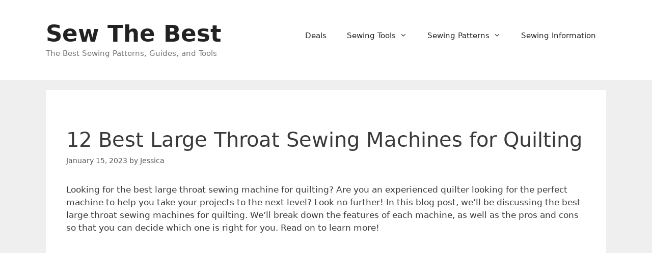

--- FILE ---
content_type: text/html; charset=UTF-8
request_url: https://www.sewthebest.com/best-large-throat-sewing-machines-for-quilting/
body_size: 28041
content:
<!DOCTYPE html>
<html lang="en-US">
<head>
	<meta charset="UTF-8">
	<meta name='robots' content='index, follow, max-image-preview:large, max-snippet:-1, max-video-preview:-1' />
<meta name="viewport" content="width=device-width, initial-scale=1">
	<!-- This site is optimized with the Yoast SEO plugin v26.8 - https://yoast.com/product/yoast-seo-wordpress/ -->
	<title>12 Best Large Throat Sewing Machines for Quilting ✔️ (2026) - Sew The Best</title>
	<meta name="description" content="Looking for a large throat sewing machine for quilting? We review the best sewing machines with large throats here, so read on!" />
	<link rel="canonical" href="https://www.sewthebest.com/best-large-throat-sewing-machines-for-quilting/" />
	<meta property="og:locale" content="en_US" />
	<meta property="og:type" content="article" />
	<meta property="og:title" content="12 Best Large Throat Sewing Machines for Quilting ✔️ (2026) - Sew The Best" />
	<meta property="og:description" content="Looking for a large throat sewing machine for quilting? We review the best sewing machines with large throats here, so read on!" />
	<meta property="og:url" content="https://www.sewthebest.com/best-large-throat-sewing-machines-for-quilting/" />
	<meta property="og:site_name" content="Sew The Best" />
	<meta property="article:publisher" content="https://www.facebook.com/SewTheBest/" />
	<meta property="article:published_time" content="2023-01-15T19:23:15+00:00" />
	<meta property="article:modified_time" content="2023-08-16T21:35:11+00:00" />
	<meta property="og:image" content="https://www.sewthebest.com/wp-content/uploads/2023/01/Best-Large-Throat-Sewing-Machines-for-Quilting.png" />
	<meta property="og:image:width" content="1000" />
	<meta property="og:image:height" content="1500" />
	<meta property="og:image:type" content="image/png" />
	<meta name="author" content="Jessica" />
	<meta name="twitter:card" content="summary_large_image" />
	<meta name="twitter:label1" content="Written by" />
	<meta name="twitter:data1" content="Jessica" />
	<meta name="twitter:label2" content="Est. reading time" />
	<meta name="twitter:data2" content="12 minutes" />
	<script type="application/ld+json" class="yoast-schema-graph">{"@context":"https://schema.org","@graph":[{"@type":"Article","@id":"https://www.sewthebest.com/best-large-throat-sewing-machines-for-quilting/#article","isPartOf":{"@id":"https://www.sewthebest.com/best-large-throat-sewing-machines-for-quilting/"},"author":{"name":"Jessica","@id":"https://www.sewthebest.com/#/schema/person/a8637a09d58ce0904007184a74e5a522"},"headline":"12 Best Large Throat Sewing Machines for Quilting","datePublished":"2023-01-15T19:23:15+00:00","dateModified":"2023-08-16T21:35:11+00:00","mainEntityOfPage":{"@id":"https://www.sewthebest.com/best-large-throat-sewing-machines-for-quilting/"},"wordCount":2108,"publisher":{"@id":"https://www.sewthebest.com/#organization"},"image":{"@id":"https://www.sewthebest.com/best-large-throat-sewing-machines-for-quilting/#primaryimage"},"thumbnailUrl":"https://www.sewthebest.com/wp-content/uploads/2023/01/Best-Large-Throat-Sewing-Machines-for-Quilting.png","keywords":["large throat","quilting machine"],"articleSection":["Brother Sewing Machines","Sewing Machines"],"inLanguage":"en-US"},{"@type":"WebPage","@id":"https://www.sewthebest.com/best-large-throat-sewing-machines-for-quilting/","url":"https://www.sewthebest.com/best-large-throat-sewing-machines-for-quilting/","name":"12 Best Large Throat Sewing Machines for Quilting ✔️ (2026) - Sew The Best","isPartOf":{"@id":"https://www.sewthebest.com/#website"},"primaryImageOfPage":{"@id":"https://www.sewthebest.com/best-large-throat-sewing-machines-for-quilting/#primaryimage"},"image":{"@id":"https://www.sewthebest.com/best-large-throat-sewing-machines-for-quilting/#primaryimage"},"thumbnailUrl":"https://www.sewthebest.com/wp-content/uploads/2023/01/Best-Large-Throat-Sewing-Machines-for-Quilting.png","datePublished":"2023-01-15T19:23:15+00:00","dateModified":"2023-08-16T21:35:11+00:00","description":"Looking for a large throat sewing machine for quilting? We review the best sewing machines with large throats here, so read on!","breadcrumb":{"@id":"https://www.sewthebest.com/best-large-throat-sewing-machines-for-quilting/#breadcrumb"},"inLanguage":"en-US","potentialAction":[{"@type":"ReadAction","target":["https://www.sewthebest.com/best-large-throat-sewing-machines-for-quilting/"]}]},{"@type":"ImageObject","inLanguage":"en-US","@id":"https://www.sewthebest.com/best-large-throat-sewing-machines-for-quilting/#primaryimage","url":"https://www.sewthebest.com/wp-content/uploads/2023/01/Best-Large-Throat-Sewing-Machines-for-Quilting.png","contentUrl":"https://www.sewthebest.com/wp-content/uploads/2023/01/Best-Large-Throat-Sewing-Machines-for-Quilting.png","width":1000,"height":1500,"caption":"Best Large Throat Quilting Machines - picture of a quilt in a sewing machine follows."},{"@type":"BreadcrumbList","@id":"https://www.sewthebest.com/best-large-throat-sewing-machines-for-quilting/#breadcrumb","itemListElement":[{"@type":"ListItem","position":1,"name":"Home","item":"https://www.sewthebest.com/"},{"@type":"ListItem","position":2,"name":"12 Best Large Throat Sewing Machines for Quilting"}]},{"@type":"WebSite","@id":"https://www.sewthebest.com/#website","url":"https://www.sewthebest.com/","name":"Sew The Best","description":"The Best Sewing Patterns, Guides, and Tools","publisher":{"@id":"https://www.sewthebest.com/#organization"},"potentialAction":[{"@type":"SearchAction","target":{"@type":"EntryPoint","urlTemplate":"https://www.sewthebest.com/?s={search_term_string}"},"query-input":{"@type":"PropertyValueSpecification","valueRequired":true,"valueName":"search_term_string"}}],"inLanguage":"en-US"},{"@type":"Organization","@id":"https://www.sewthebest.com/#organization","name":"SewTheBest","url":"https://www.sewthebest.com/","logo":{"@type":"ImageObject","inLanguage":"en-US","@id":"https://www.sewthebest.com/#/schema/logo/image/","url":"https://www.sewthebest.com/wp-content/uploads/2020/10/Logo.png","contentUrl":"https://www.sewthebest.com/wp-content/uploads/2020/10/Logo.png","width":500,"height":500,"caption":"SewTheBest"},"image":{"@id":"https://www.sewthebest.com/#/schema/logo/image/"},"sameAs":["https://www.facebook.com/SewTheBest/","https://www.pinterest.com/SewTheBestThings/_saved/"]},{"@type":"Person","@id":"https://www.sewthebest.com/#/schema/person/a8637a09d58ce0904007184a74e5a522","name":"Jessica","image":{"@type":"ImageObject","inLanguage":"en-US","@id":"https://www.sewthebest.com/#/schema/person/image/","url":"https://secure.gravatar.com/avatar/068d603b2f020656a931a90bc35f89f76670b69d43b7c70c54db6a69afc6797a?s=96&d=mm&r=g","contentUrl":"https://secure.gravatar.com/avatar/068d603b2f020656a931a90bc35f89f76670b69d43b7c70c54db6a69afc6797a?s=96&d=mm&r=g","caption":"Jessica"},"description":"Hi! My name is Jessica Fritsch. I’ve been sewing for over 20 years, originally self taught then expanding my skills with formal sewing classes. I’ve sewn home decor items like pillows, small quilts, and curtains. I’ve also sewn more complex items like clothes for medieval reenactment.","sameAs":["https://www.sewthebest.com/about/"],"url":"https://www.sewthebest.com/author/graimalkin/"}]}</script>
	<!-- / Yoast SEO plugin. -->


<link rel="alternate" type="application/rss+xml" title="Sew The Best &raquo; Feed" href="https://www.sewthebest.com/feed/" />
<link rel="alternate" type="application/rss+xml" title="Sew The Best &raquo; Comments Feed" href="https://www.sewthebest.com/comments/feed/" />
<link rel="alternate" title="oEmbed (JSON)" type="application/json+oembed" href="https://www.sewthebest.com/wp-json/oembed/1.0/embed?url=https%3A%2F%2Fwww.sewthebest.com%2Fbest-large-throat-sewing-machines-for-quilting%2F" />
<link rel="alternate" title="oEmbed (XML)" type="text/xml+oembed" href="https://www.sewthebest.com/wp-json/oembed/1.0/embed?url=https%3A%2F%2Fwww.sewthebest.com%2Fbest-large-throat-sewing-machines-for-quilting%2F&#038;format=xml" />
<style id='wp-img-auto-sizes-contain-inline-css'>
img:is([sizes=auto i],[sizes^="auto," i]){contain-intrinsic-size:3000px 1500px}
/*# sourceURL=wp-img-auto-sizes-contain-inline-css */
</style>

<style id='wp-emoji-styles-inline-css'>

	img.wp-smiley, img.emoji {
		display: inline !important;
		border: none !important;
		box-shadow: none !important;
		height: 1em !important;
		width: 1em !important;
		margin: 0 0.07em !important;
		vertical-align: -0.1em !important;
		background: none !important;
		padding: 0 !important;
	}
/*# sourceURL=wp-emoji-styles-inline-css */
</style>
<link rel='stylesheet' id='wp-block-library-css' href='https://www.sewthebest.com/wp-includes/css/dist/block-library/style.min.css?ver=e44327a99f2b6f829788fcac5c15e09e' media='all' />
<style id='wp-block-heading-inline-css'>
h1:where(.wp-block-heading).has-background,h2:where(.wp-block-heading).has-background,h3:where(.wp-block-heading).has-background,h4:where(.wp-block-heading).has-background,h5:where(.wp-block-heading).has-background,h6:where(.wp-block-heading).has-background{padding:1.25em 2.375em}h1.has-text-align-left[style*=writing-mode]:where([style*=vertical-lr]),h1.has-text-align-right[style*=writing-mode]:where([style*=vertical-rl]),h2.has-text-align-left[style*=writing-mode]:where([style*=vertical-lr]),h2.has-text-align-right[style*=writing-mode]:where([style*=vertical-rl]),h3.has-text-align-left[style*=writing-mode]:where([style*=vertical-lr]),h3.has-text-align-right[style*=writing-mode]:where([style*=vertical-rl]),h4.has-text-align-left[style*=writing-mode]:where([style*=vertical-lr]),h4.has-text-align-right[style*=writing-mode]:where([style*=vertical-rl]),h5.has-text-align-left[style*=writing-mode]:where([style*=vertical-lr]),h5.has-text-align-right[style*=writing-mode]:where([style*=vertical-rl]),h6.has-text-align-left[style*=writing-mode]:where([style*=vertical-lr]),h6.has-text-align-right[style*=writing-mode]:where([style*=vertical-rl]){rotate:180deg}
/*# sourceURL=https://www.sewthebest.com/wp-includes/blocks/heading/style.min.css */
</style>
<style id='wp-block-image-inline-css'>
.wp-block-image>a,.wp-block-image>figure>a{display:inline-block}.wp-block-image img{box-sizing:border-box;height:auto;max-width:100%;vertical-align:bottom}@media not (prefers-reduced-motion){.wp-block-image img.hide{visibility:hidden}.wp-block-image img.show{animation:show-content-image .4s}}.wp-block-image[style*=border-radius] img,.wp-block-image[style*=border-radius]>a{border-radius:inherit}.wp-block-image.has-custom-border img{box-sizing:border-box}.wp-block-image.aligncenter{text-align:center}.wp-block-image.alignfull>a,.wp-block-image.alignwide>a{width:100%}.wp-block-image.alignfull img,.wp-block-image.alignwide img{height:auto;width:100%}.wp-block-image .aligncenter,.wp-block-image .alignleft,.wp-block-image .alignright,.wp-block-image.aligncenter,.wp-block-image.alignleft,.wp-block-image.alignright{display:table}.wp-block-image .aligncenter>figcaption,.wp-block-image .alignleft>figcaption,.wp-block-image .alignright>figcaption,.wp-block-image.aligncenter>figcaption,.wp-block-image.alignleft>figcaption,.wp-block-image.alignright>figcaption{caption-side:bottom;display:table-caption}.wp-block-image .alignleft{float:left;margin:.5em 1em .5em 0}.wp-block-image .alignright{float:right;margin:.5em 0 .5em 1em}.wp-block-image .aligncenter{margin-left:auto;margin-right:auto}.wp-block-image :where(figcaption){margin-bottom:1em;margin-top:.5em}.wp-block-image.is-style-circle-mask img{border-radius:9999px}@supports ((-webkit-mask-image:none) or (mask-image:none)) or (-webkit-mask-image:none){.wp-block-image.is-style-circle-mask img{border-radius:0;-webkit-mask-image:url('data:image/svg+xml;utf8,<svg viewBox="0 0 100 100" xmlns="http://www.w3.org/2000/svg"><circle cx="50" cy="50" r="50"/></svg>');mask-image:url('data:image/svg+xml;utf8,<svg viewBox="0 0 100 100" xmlns="http://www.w3.org/2000/svg"><circle cx="50" cy="50" r="50"/></svg>');mask-mode:alpha;-webkit-mask-position:center;mask-position:center;-webkit-mask-repeat:no-repeat;mask-repeat:no-repeat;-webkit-mask-size:contain;mask-size:contain}}:root :where(.wp-block-image.is-style-rounded img,.wp-block-image .is-style-rounded img){border-radius:9999px}.wp-block-image figure{margin:0}.wp-lightbox-container{display:flex;flex-direction:column;position:relative}.wp-lightbox-container img{cursor:zoom-in}.wp-lightbox-container img:hover+button{opacity:1}.wp-lightbox-container button{align-items:center;backdrop-filter:blur(16px) saturate(180%);background-color:#5a5a5a40;border:none;border-radius:4px;cursor:zoom-in;display:flex;height:20px;justify-content:center;opacity:0;padding:0;position:absolute;right:16px;text-align:center;top:16px;width:20px;z-index:100}@media not (prefers-reduced-motion){.wp-lightbox-container button{transition:opacity .2s ease}}.wp-lightbox-container button:focus-visible{outline:3px auto #5a5a5a40;outline:3px auto -webkit-focus-ring-color;outline-offset:3px}.wp-lightbox-container button:hover{cursor:pointer;opacity:1}.wp-lightbox-container button:focus{opacity:1}.wp-lightbox-container button:focus,.wp-lightbox-container button:hover,.wp-lightbox-container button:not(:hover):not(:active):not(.has-background){background-color:#5a5a5a40;border:none}.wp-lightbox-overlay{box-sizing:border-box;cursor:zoom-out;height:100vh;left:0;overflow:hidden;position:fixed;top:0;visibility:hidden;width:100%;z-index:100000}.wp-lightbox-overlay .close-button{align-items:center;cursor:pointer;display:flex;justify-content:center;min-height:40px;min-width:40px;padding:0;position:absolute;right:calc(env(safe-area-inset-right) + 16px);top:calc(env(safe-area-inset-top) + 16px);z-index:5000000}.wp-lightbox-overlay .close-button:focus,.wp-lightbox-overlay .close-button:hover,.wp-lightbox-overlay .close-button:not(:hover):not(:active):not(.has-background){background:none;border:none}.wp-lightbox-overlay .lightbox-image-container{height:var(--wp--lightbox-container-height);left:50%;overflow:hidden;position:absolute;top:50%;transform:translate(-50%,-50%);transform-origin:top left;width:var(--wp--lightbox-container-width);z-index:9999999999}.wp-lightbox-overlay .wp-block-image{align-items:center;box-sizing:border-box;display:flex;height:100%;justify-content:center;margin:0;position:relative;transform-origin:0 0;width:100%;z-index:3000000}.wp-lightbox-overlay .wp-block-image img{height:var(--wp--lightbox-image-height);min-height:var(--wp--lightbox-image-height);min-width:var(--wp--lightbox-image-width);width:var(--wp--lightbox-image-width)}.wp-lightbox-overlay .wp-block-image figcaption{display:none}.wp-lightbox-overlay button{background:none;border:none}.wp-lightbox-overlay .scrim{background-color:#fff;height:100%;opacity:.9;position:absolute;width:100%;z-index:2000000}.wp-lightbox-overlay.active{visibility:visible}@media not (prefers-reduced-motion){.wp-lightbox-overlay.active{animation:turn-on-visibility .25s both}.wp-lightbox-overlay.active img{animation:turn-on-visibility .35s both}.wp-lightbox-overlay.show-closing-animation:not(.active){animation:turn-off-visibility .35s both}.wp-lightbox-overlay.show-closing-animation:not(.active) img{animation:turn-off-visibility .25s both}.wp-lightbox-overlay.zoom.active{animation:none;opacity:1;visibility:visible}.wp-lightbox-overlay.zoom.active .lightbox-image-container{animation:lightbox-zoom-in .4s}.wp-lightbox-overlay.zoom.active .lightbox-image-container img{animation:none}.wp-lightbox-overlay.zoom.active .scrim{animation:turn-on-visibility .4s forwards}.wp-lightbox-overlay.zoom.show-closing-animation:not(.active){animation:none}.wp-lightbox-overlay.zoom.show-closing-animation:not(.active) .lightbox-image-container{animation:lightbox-zoom-out .4s}.wp-lightbox-overlay.zoom.show-closing-animation:not(.active) .lightbox-image-container img{animation:none}.wp-lightbox-overlay.zoom.show-closing-animation:not(.active) .scrim{animation:turn-off-visibility .4s forwards}}@keyframes show-content-image{0%{visibility:hidden}99%{visibility:hidden}to{visibility:visible}}@keyframes turn-on-visibility{0%{opacity:0}to{opacity:1}}@keyframes turn-off-visibility{0%{opacity:1;visibility:visible}99%{opacity:0;visibility:visible}to{opacity:0;visibility:hidden}}@keyframes lightbox-zoom-in{0%{transform:translate(calc((-100vw + var(--wp--lightbox-scrollbar-width))/2 + var(--wp--lightbox-initial-left-position)),calc(-50vh + var(--wp--lightbox-initial-top-position))) scale(var(--wp--lightbox-scale))}to{transform:translate(-50%,-50%) scale(1)}}@keyframes lightbox-zoom-out{0%{transform:translate(-50%,-50%) scale(1);visibility:visible}99%{visibility:visible}to{transform:translate(calc((-100vw + var(--wp--lightbox-scrollbar-width))/2 + var(--wp--lightbox-initial-left-position)),calc(-50vh + var(--wp--lightbox-initial-top-position))) scale(var(--wp--lightbox-scale));visibility:hidden}}
/*# sourceURL=https://www.sewthebest.com/wp-includes/blocks/image/style.min.css */
</style>
<style id='wp-block-list-inline-css'>
ol,ul{box-sizing:border-box}:root :where(.wp-block-list.has-background){padding:1.25em 2.375em}
/*# sourceURL=https://www.sewthebest.com/wp-includes/blocks/list/style.min.css */
</style>
<style id='wp-block-columns-inline-css'>
.wp-block-columns{box-sizing:border-box;display:flex;flex-wrap:wrap!important}@media (min-width:782px){.wp-block-columns{flex-wrap:nowrap!important}}.wp-block-columns{align-items:normal!important}.wp-block-columns.are-vertically-aligned-top{align-items:flex-start}.wp-block-columns.are-vertically-aligned-center{align-items:center}.wp-block-columns.are-vertically-aligned-bottom{align-items:flex-end}@media (max-width:781px){.wp-block-columns:not(.is-not-stacked-on-mobile)>.wp-block-column{flex-basis:100%!important}}@media (min-width:782px){.wp-block-columns:not(.is-not-stacked-on-mobile)>.wp-block-column{flex-basis:0;flex-grow:1}.wp-block-columns:not(.is-not-stacked-on-mobile)>.wp-block-column[style*=flex-basis]{flex-grow:0}}.wp-block-columns.is-not-stacked-on-mobile{flex-wrap:nowrap!important}.wp-block-columns.is-not-stacked-on-mobile>.wp-block-column{flex-basis:0;flex-grow:1}.wp-block-columns.is-not-stacked-on-mobile>.wp-block-column[style*=flex-basis]{flex-grow:0}:where(.wp-block-columns){margin-bottom:1.75em}:where(.wp-block-columns.has-background){padding:1.25em 2.375em}.wp-block-column{flex-grow:1;min-width:0;overflow-wrap:break-word;word-break:break-word}.wp-block-column.is-vertically-aligned-top{align-self:flex-start}.wp-block-column.is-vertically-aligned-center{align-self:center}.wp-block-column.is-vertically-aligned-bottom{align-self:flex-end}.wp-block-column.is-vertically-aligned-stretch{align-self:stretch}.wp-block-column.is-vertically-aligned-bottom,.wp-block-column.is-vertically-aligned-center,.wp-block-column.is-vertically-aligned-top{width:100%}
/*# sourceURL=https://www.sewthebest.com/wp-includes/blocks/columns/style.min.css */
</style>
<style id='wp-block-paragraph-inline-css'>
.is-small-text{font-size:.875em}.is-regular-text{font-size:1em}.is-large-text{font-size:2.25em}.is-larger-text{font-size:3em}.has-drop-cap:not(:focus):first-letter{float:left;font-size:8.4em;font-style:normal;font-weight:100;line-height:.68;margin:.05em .1em 0 0;text-transform:uppercase}body.rtl .has-drop-cap:not(:focus):first-letter{float:none;margin-left:.1em}p.has-drop-cap.has-background{overflow:hidden}:root :where(p.has-background){padding:1.25em 2.375em}:where(p.has-text-color:not(.has-link-color)) a{color:inherit}p.has-text-align-left[style*="writing-mode:vertical-lr"],p.has-text-align-right[style*="writing-mode:vertical-rl"]{rotate:180deg}
/*# sourceURL=https://www.sewthebest.com/wp-includes/blocks/paragraph/style.min.css */
</style>
<style id='global-styles-inline-css'>
:root{--wp--preset--aspect-ratio--square: 1;--wp--preset--aspect-ratio--4-3: 4/3;--wp--preset--aspect-ratio--3-4: 3/4;--wp--preset--aspect-ratio--3-2: 3/2;--wp--preset--aspect-ratio--2-3: 2/3;--wp--preset--aspect-ratio--16-9: 16/9;--wp--preset--aspect-ratio--9-16: 9/16;--wp--preset--color--black: #000000;--wp--preset--color--cyan-bluish-gray: #abb8c3;--wp--preset--color--white: #ffffff;--wp--preset--color--pale-pink: #f78da7;--wp--preset--color--vivid-red: #cf2e2e;--wp--preset--color--luminous-vivid-orange: #ff6900;--wp--preset--color--luminous-vivid-amber: #fcb900;--wp--preset--color--light-green-cyan: #7bdcb5;--wp--preset--color--vivid-green-cyan: #00d084;--wp--preset--color--pale-cyan-blue: #8ed1fc;--wp--preset--color--vivid-cyan-blue: #0693e3;--wp--preset--color--vivid-purple: #9b51e0;--wp--preset--color--contrast: var(--contrast);--wp--preset--color--contrast-2: var(--contrast-2);--wp--preset--color--contrast-3: var(--contrast-3);--wp--preset--color--base: var(--base);--wp--preset--color--base-2: var(--base-2);--wp--preset--color--base-3: var(--base-3);--wp--preset--color--accent: var(--accent);--wp--preset--gradient--vivid-cyan-blue-to-vivid-purple: linear-gradient(135deg,rgb(6,147,227) 0%,rgb(155,81,224) 100%);--wp--preset--gradient--light-green-cyan-to-vivid-green-cyan: linear-gradient(135deg,rgb(122,220,180) 0%,rgb(0,208,130) 100%);--wp--preset--gradient--luminous-vivid-amber-to-luminous-vivid-orange: linear-gradient(135deg,rgb(252,185,0) 0%,rgb(255,105,0) 100%);--wp--preset--gradient--luminous-vivid-orange-to-vivid-red: linear-gradient(135deg,rgb(255,105,0) 0%,rgb(207,46,46) 100%);--wp--preset--gradient--very-light-gray-to-cyan-bluish-gray: linear-gradient(135deg,rgb(238,238,238) 0%,rgb(169,184,195) 100%);--wp--preset--gradient--cool-to-warm-spectrum: linear-gradient(135deg,rgb(74,234,220) 0%,rgb(151,120,209) 20%,rgb(207,42,186) 40%,rgb(238,44,130) 60%,rgb(251,105,98) 80%,rgb(254,248,76) 100%);--wp--preset--gradient--blush-light-purple: linear-gradient(135deg,rgb(255,206,236) 0%,rgb(152,150,240) 100%);--wp--preset--gradient--blush-bordeaux: linear-gradient(135deg,rgb(254,205,165) 0%,rgb(254,45,45) 50%,rgb(107,0,62) 100%);--wp--preset--gradient--luminous-dusk: linear-gradient(135deg,rgb(255,203,112) 0%,rgb(199,81,192) 50%,rgb(65,88,208) 100%);--wp--preset--gradient--pale-ocean: linear-gradient(135deg,rgb(255,245,203) 0%,rgb(182,227,212) 50%,rgb(51,167,181) 100%);--wp--preset--gradient--electric-grass: linear-gradient(135deg,rgb(202,248,128) 0%,rgb(113,206,126) 100%);--wp--preset--gradient--midnight: linear-gradient(135deg,rgb(2,3,129) 0%,rgb(40,116,252) 100%);--wp--preset--font-size--small: 13px;--wp--preset--font-size--medium: 20px;--wp--preset--font-size--large: 36px;--wp--preset--font-size--x-large: 42px;--wp--preset--spacing--20: 0.44rem;--wp--preset--spacing--30: 0.67rem;--wp--preset--spacing--40: 1rem;--wp--preset--spacing--50: 1.5rem;--wp--preset--spacing--60: 2.25rem;--wp--preset--spacing--70: 3.38rem;--wp--preset--spacing--80: 5.06rem;--wp--preset--shadow--natural: 6px 6px 9px rgba(0, 0, 0, 0.2);--wp--preset--shadow--deep: 12px 12px 50px rgba(0, 0, 0, 0.4);--wp--preset--shadow--sharp: 6px 6px 0px rgba(0, 0, 0, 0.2);--wp--preset--shadow--outlined: 6px 6px 0px -3px rgb(255, 255, 255), 6px 6px rgb(0, 0, 0);--wp--preset--shadow--crisp: 6px 6px 0px rgb(0, 0, 0);}:where(.is-layout-flex){gap: 0.5em;}:where(.is-layout-grid){gap: 0.5em;}body .is-layout-flex{display: flex;}.is-layout-flex{flex-wrap: wrap;align-items: center;}.is-layout-flex > :is(*, div){margin: 0;}body .is-layout-grid{display: grid;}.is-layout-grid > :is(*, div){margin: 0;}:where(.wp-block-columns.is-layout-flex){gap: 2em;}:where(.wp-block-columns.is-layout-grid){gap: 2em;}:where(.wp-block-post-template.is-layout-flex){gap: 1.25em;}:where(.wp-block-post-template.is-layout-grid){gap: 1.25em;}.has-black-color{color: var(--wp--preset--color--black) !important;}.has-cyan-bluish-gray-color{color: var(--wp--preset--color--cyan-bluish-gray) !important;}.has-white-color{color: var(--wp--preset--color--white) !important;}.has-pale-pink-color{color: var(--wp--preset--color--pale-pink) !important;}.has-vivid-red-color{color: var(--wp--preset--color--vivid-red) !important;}.has-luminous-vivid-orange-color{color: var(--wp--preset--color--luminous-vivid-orange) !important;}.has-luminous-vivid-amber-color{color: var(--wp--preset--color--luminous-vivid-amber) !important;}.has-light-green-cyan-color{color: var(--wp--preset--color--light-green-cyan) !important;}.has-vivid-green-cyan-color{color: var(--wp--preset--color--vivid-green-cyan) !important;}.has-pale-cyan-blue-color{color: var(--wp--preset--color--pale-cyan-blue) !important;}.has-vivid-cyan-blue-color{color: var(--wp--preset--color--vivid-cyan-blue) !important;}.has-vivid-purple-color{color: var(--wp--preset--color--vivid-purple) !important;}.has-black-background-color{background-color: var(--wp--preset--color--black) !important;}.has-cyan-bluish-gray-background-color{background-color: var(--wp--preset--color--cyan-bluish-gray) !important;}.has-white-background-color{background-color: var(--wp--preset--color--white) !important;}.has-pale-pink-background-color{background-color: var(--wp--preset--color--pale-pink) !important;}.has-vivid-red-background-color{background-color: var(--wp--preset--color--vivid-red) !important;}.has-luminous-vivid-orange-background-color{background-color: var(--wp--preset--color--luminous-vivid-orange) !important;}.has-luminous-vivid-amber-background-color{background-color: var(--wp--preset--color--luminous-vivid-amber) !important;}.has-light-green-cyan-background-color{background-color: var(--wp--preset--color--light-green-cyan) !important;}.has-vivid-green-cyan-background-color{background-color: var(--wp--preset--color--vivid-green-cyan) !important;}.has-pale-cyan-blue-background-color{background-color: var(--wp--preset--color--pale-cyan-blue) !important;}.has-vivid-cyan-blue-background-color{background-color: var(--wp--preset--color--vivid-cyan-blue) !important;}.has-vivid-purple-background-color{background-color: var(--wp--preset--color--vivid-purple) !important;}.has-black-border-color{border-color: var(--wp--preset--color--black) !important;}.has-cyan-bluish-gray-border-color{border-color: var(--wp--preset--color--cyan-bluish-gray) !important;}.has-white-border-color{border-color: var(--wp--preset--color--white) !important;}.has-pale-pink-border-color{border-color: var(--wp--preset--color--pale-pink) !important;}.has-vivid-red-border-color{border-color: var(--wp--preset--color--vivid-red) !important;}.has-luminous-vivid-orange-border-color{border-color: var(--wp--preset--color--luminous-vivid-orange) !important;}.has-luminous-vivid-amber-border-color{border-color: var(--wp--preset--color--luminous-vivid-amber) !important;}.has-light-green-cyan-border-color{border-color: var(--wp--preset--color--light-green-cyan) !important;}.has-vivid-green-cyan-border-color{border-color: var(--wp--preset--color--vivid-green-cyan) !important;}.has-pale-cyan-blue-border-color{border-color: var(--wp--preset--color--pale-cyan-blue) !important;}.has-vivid-cyan-blue-border-color{border-color: var(--wp--preset--color--vivid-cyan-blue) !important;}.has-vivid-purple-border-color{border-color: var(--wp--preset--color--vivid-purple) !important;}.has-vivid-cyan-blue-to-vivid-purple-gradient-background{background: var(--wp--preset--gradient--vivid-cyan-blue-to-vivid-purple) !important;}.has-light-green-cyan-to-vivid-green-cyan-gradient-background{background: var(--wp--preset--gradient--light-green-cyan-to-vivid-green-cyan) !important;}.has-luminous-vivid-amber-to-luminous-vivid-orange-gradient-background{background: var(--wp--preset--gradient--luminous-vivid-amber-to-luminous-vivid-orange) !important;}.has-luminous-vivid-orange-to-vivid-red-gradient-background{background: var(--wp--preset--gradient--luminous-vivid-orange-to-vivid-red) !important;}.has-very-light-gray-to-cyan-bluish-gray-gradient-background{background: var(--wp--preset--gradient--very-light-gray-to-cyan-bluish-gray) !important;}.has-cool-to-warm-spectrum-gradient-background{background: var(--wp--preset--gradient--cool-to-warm-spectrum) !important;}.has-blush-light-purple-gradient-background{background: var(--wp--preset--gradient--blush-light-purple) !important;}.has-blush-bordeaux-gradient-background{background: var(--wp--preset--gradient--blush-bordeaux) !important;}.has-luminous-dusk-gradient-background{background: var(--wp--preset--gradient--luminous-dusk) !important;}.has-pale-ocean-gradient-background{background: var(--wp--preset--gradient--pale-ocean) !important;}.has-electric-grass-gradient-background{background: var(--wp--preset--gradient--electric-grass) !important;}.has-midnight-gradient-background{background: var(--wp--preset--gradient--midnight) !important;}.has-small-font-size{font-size: var(--wp--preset--font-size--small) !important;}.has-medium-font-size{font-size: var(--wp--preset--font-size--medium) !important;}.has-large-font-size{font-size: var(--wp--preset--font-size--large) !important;}.has-x-large-font-size{font-size: var(--wp--preset--font-size--x-large) !important;}
:where(.wp-block-columns.is-layout-flex){gap: 2em;}:where(.wp-block-columns.is-layout-grid){gap: 2em;}
/*# sourceURL=global-styles-inline-css */
</style>
<style id='core-block-supports-inline-css'>
.wp-container-core-columns-is-layout-9d6595d7{flex-wrap:nowrap;}
/*# sourceURL=core-block-supports-inline-css */
</style>

<style id='classic-theme-styles-inline-css'>
/*! This file is auto-generated */
.wp-block-button__link{color:#fff;background-color:#32373c;border-radius:9999px;box-shadow:none;text-decoration:none;padding:calc(.667em + 2px) calc(1.333em + 2px);font-size:1.125em}.wp-block-file__button{background:#32373c;color:#fff;text-decoration:none}
/*# sourceURL=/wp-includes/css/classic-themes.min.css */
</style>
<link rel='stylesheet' id='cookie-notice-front-css' href='https://www.sewthebest.com/wp-content/plugins/cookie-notice/css/front.min.css?ver=2.5.11' media='all' />
<style id='ez-toc-style-inline-css'>
#ez-toc-container{background:#f9f9f9;border:1px solid #aaa;border-radius:4px;-webkit-box-shadow:0 1px 1px rgba(0,0,0,.05);box-shadow:0 1px 1px rgba(0,0,0,.05);display:table;margin-bottom:1em;padding:10px 20px 10px 10px;position:relative;width:auto}div.ez-toc-widget-container{padding:0;position:relative}#ez-toc-container.ez-toc-light-blue{background:#edf6ff}#ez-toc-container.ez-toc-white{background:#fff}#ez-toc-container.ez-toc-black{background:#000}#ez-toc-container.ez-toc-transparent{background:none transparent}div.ez-toc-widget-container ul{display:block}div.ez-toc-widget-container li{border:none;padding:0}div.ez-toc-widget-container ul.ez-toc-list{padding:10px}#ez-toc-container ul ul,.ez-toc div.ez-toc-widget-container ul ul{margin-left:1.5em}#ez-toc-container li,#ez-toc-container ul{margin:0;padding:0}#ez-toc-container li,#ez-toc-container ul,#ez-toc-container ul li,div.ez-toc-widget-container,div.ez-toc-widget-container li{background:none;list-style:none none;line-height:1.6;margin:0;overflow:hidden;z-index:1}#ez-toc-container .ez-toc-title{text-align:left;line-height:1.45;margin:0;padding:0}.ez-toc-title-container{display:table;width:100%}.ez-toc-title,.ez-toc-title-toggle{display:inline;text-align:left;vertical-align:middle}#ez-toc-container.ez-toc-black p.ez-toc-title{color:#fff}#ez-toc-container div.ez-toc-title-container+ul.ez-toc-list{margin-top:1em}.ez-toc-wrap-left{margin:0 auto 1em 0!important}.ez-toc-wrap-left-text{float:left}.ez-toc-wrap-right{margin:0 0 1em auto!important}.ez-toc-wrap-right-text{float:right}#ez-toc-container a{color:#444;box-shadow:none;text-decoration:none;text-shadow:none;display:inline-flex;align-items:stretch;flex-wrap:nowrap}#ez-toc-container a:visited{color:#9f9f9f}#ez-toc-container a:hover{text-decoration:underline}#ez-toc-container.ez-toc-black a,#ez-toc-container.ez-toc-black a:visited{color:#fff}#ez-toc-container a.ez-toc-toggle{display:flex;align-items:center}.ez-toc-widget-container ul.ez-toc-list li:before{content:" ";position:absolute;left:0;right:0;height:30px;line-height:30px;z-index:-1}.ez-toc-widget-container ul.ez-toc-list li.active{background-color:#ededed}.ez-toc-widget-container li.active>a{font-weight:900}.ez-toc-btn{display:inline-block;padding:6px 12px;margin-bottom:0;font-size:14px;font-weight:400;line-height:1.428571429;text-align:center;white-space:nowrap;vertical-align:middle;cursor:pointer;background-image:none;border:1px solid transparent;border-radius:4px;-webkit-user-select:none;-moz-user-select:none;-ms-user-select:none;-o-user-select:none;user-select:none}.ez-toc-btn:focus{outline:thin dotted #333;outline:5px auto -webkit-focus-ring-color;outline-offset:-2px}.ez-toc-btn:focus,.ez-toc-btn:hover{color:#333;text-decoration:none}.ez-toc-btn.active,.ez-toc-btn:active{background-image:none;outline:0;-webkit-box-shadow:inset 0 3px 5px rgba(0,0,0,.125);box-shadow:inset 0 3px 5px rgba(0,0,0,.125)}.ez-toc-btn-default{color:#333;background-color:#fff}.ez-toc-btn-default.active,.ez-toc-btn-default:active,.ez-toc-btn-default:focus,.ez-toc-btn-default:hover{color:#333;background-color:#ebebeb;border-color:#adadad}.ez-toc-btn-default.active,.ez-toc-btn-default:active{background-image:none}.ez-toc-btn-sm,.ez-toc-btn-xs{padding:5px 10px;font-size:12px;line-height:1.5;border-radius:3px}.ez-toc-btn-xs{padding:1px 5px}.ez-toc-btn-default{text-shadow:0 -1px 0 rgba(0,0,0,.2);-webkit-box-shadow:inset 0 1px 0 hsla(0,0%,100%,.15),0 1px 1px rgba(0,0,0,.075);box-shadow:inset 0 1px 0 hsla(0,0%,100%,.15),0 1px 1px rgba(0,0,0,.075)}.ez-toc-btn-default:active{-webkit-box-shadow:inset 0 3px 5px rgba(0,0,0,.125);box-shadow:inset 0 3px 5px rgba(0,0,0,.125)}.btn.active,.ez-toc-btn:active{background-image:none}.ez-toc-btn-default{text-shadow:0 1px 0 #fff;background-image:-webkit-gradient(linear,left 0,left 100%,from(#fff),to(#e0e0e0));background-image:-webkit-linear-gradient(top,#fff,#e0e0e0);background-image:-moz-linear-gradient(top,#fff 0,#e0e0e0 100%);background-image:linear-gradient(180deg,#fff 0,#e0e0e0);background-repeat:repeat-x;border-color:#ccc;filter:progid:DXImageTransform.Microsoft.gradient(startColorstr="#ffffffff",endColorstr="#ffe0e0e0",GradientType=0);filter:progid:DXImageTransform.Microsoft.gradient(enabled=false)}.ez-toc-btn-default:focus,.ez-toc-btn-default:hover{background-color:#e0e0e0;background-position:0 -15px}.ez-toc-btn-default.active,.ez-toc-btn-default:active{background-color:#e0e0e0;border-color:#dbdbdb}.ez-toc-pull-right{float:right!important;margin-left:10px}#ez-toc-container label.cssicon,#ez-toc-widget-container label.cssicon{height:30px}.ez-toc-glyphicon{position:relative;top:1px;display:inline-block;font-family:Glyphicons Halflings;-webkit-font-smoothing:antialiased;font-style:normal;font-weight:400;line-height:1;-moz-osx-font-smoothing:grayscale}.ez-toc-glyphicon:empty{width:1em}.ez-toc-toggle i.ez-toc-glyphicon{font-size:16px;margin-left:2px}#ez-toc-container input{position:absolute;left:-999em}#ez-toc-container input[type=checkbox]:checked+nav,#ez-toc-widget-container input[type=checkbox]:checked+nav{opacity:0;max-height:0;border:none;display:none}#ez-toc-container label{position:relative;cursor:pointer;display:initial}#ez-toc-container .ez-toc-js-icon-con{display:initial}#ez-toc-container .ez-toc-js-icon-con,#ez-toc-container .ez-toc-toggle label{float:right;position:relative;font-size:16px;padding:0;border:1px solid #999191;border-radius:5px;cursor:pointer;left:10px;width:35px}div#ez-toc-container .ez-toc-title{display:initial}.ez-toc-wrap-center{margin:0 auto 1em!important}#ez-toc-container a.ez-toc-toggle{color:#444;background:inherit;border:inherit}.ez-toc-toggle #item{position:absolute;left:-999em}label.cssicon .ez-toc-glyphicon:empty{font-size:16px;margin-left:2px}label.cssiconcheckbox{display:none}.ez-toc-widget-container ul li a{padding-left:10px;display:inline-flex;align-items:stretch;flex-wrap:nowrap}.ez-toc-widget-container ul.ez-toc-list li{height:auto!important}.ez-toc-cssicon{float:right;position:relative;font-size:16px;padding:0;border:1px solid #999191;border-radius:5px;cursor:pointer;left:10px;width:35px}.ez-toc-icon-toggle-span{display:flex;align-items:center;width:35px;height:30px;justify-content:center;direction:ltr}#ez-toc-container .eztoc-toggle-hide-by-default{display:none}.eztoc_no_heading_found{background-color:#ff0;padding-left:10px}.eztoc-hide{display:none}.term-description .ez-toc-title-container p:nth-child(2){width:50px;float:right;margin:0}.ez-toc-list.ez-toc-columns-2{column-count:2;column-gap:20px;column-fill:balance}.ez-toc-list.ez-toc-columns-2>li{display:block;break-inside:avoid;margin-bottom:8px;page-break-inside:avoid}.ez-toc-list.ez-toc-columns-3{column-count:3;column-gap:20px;column-fill:balance}.ez-toc-list.ez-toc-columns-3>li{display:block;break-inside:avoid;margin-bottom:8px;page-break-inside:avoid}.ez-toc-list.ez-toc-columns-4{column-count:4;column-gap:20px;column-fill:balance}.ez-toc-list.ez-toc-columns-4>li{display:block;break-inside:avoid;margin-bottom:8px;page-break-inside:avoid}.ez-toc-list.ez-toc-columns-optimized{column-fill:balance;orphans:2;widows:2}.ez-toc-list.ez-toc-columns-optimized>li{display:block;break-inside:avoid;page-break-inside:avoid}@media (max-width:768px){.ez-toc-list.ez-toc-columns-2,.ez-toc-list.ez-toc-columns-3,.ez-toc-list.ez-toc-columns-4{column-count:1;column-gap:0}}@media (max-width:1024px) and (min-width:769px){.ez-toc-list.ez-toc-columns-3,.ez-toc-list.ez-toc-columns-4{column-count:2}}.ez-toc-container-direction {direction: ltr;}.ez-toc-counter ul {direction: ltr;counter-reset: item ;}.ez-toc-counter nav ul li a::before {content: counter(item, circle) '  ';margin-right: .2em; counter-increment: item;flex-grow: 0;flex-shrink: 0;float: left; }.ez-toc-widget-direction {direction: ltr;}.ez-toc-widget-container ul {direction: ltr;counter-reset: item ;}.ez-toc-widget-container nav ul li a::before {content: counter(item, circle) '  ';margin-right: .2em; counter-increment: item;flex-grow: 0;flex-shrink: 0;float: left; }div#ez-toc-container .ez-toc-title {font-size: 120%;}div#ez-toc-container .ez-toc-title {font-weight: 500;}div#ez-toc-container ul li , div#ez-toc-container ul li a {font-size: 95%;}div#ez-toc-container ul li , div#ez-toc-container ul li a {font-weight: 500;}div#ez-toc-container nav ul ul li {font-size: 90%;}.ez-toc-box-title {font-weight: bold; margin-bottom: 10px; text-align: center; text-transform: uppercase; letter-spacing: 1px; color: #666; padding-bottom: 5px;position:absolute;top:-4%;left:5%;background-color: inherit;transition: top 0.3s ease;}.ez-toc-box-title.toc-closed {top:-25%;}
/*# sourceURL=ez-toc-style-inline-css */
</style>
<link rel='stylesheet' id='generate-style-grid-css' href='https://www.sewthebest.com/wp-content/themes/generatepress/assets/css/unsemantic-grid.min.css?ver=3.6.1' media='all' />
<link rel='stylesheet' id='generate-style-css' href='https://www.sewthebest.com/wp-content/themes/generatepress/assets/css/style.min.css?ver=3.6.1' media='all' />
<style id='generate-style-inline-css'>
body{background-color:#efefef;color:#3a3a3a;}a{color:#1F537D;}a:hover, a:focus, a:active{color:#000000;}body .grid-container{max-width:1100px;}.wp-block-group__inner-container{max-width:1100px;margin-left:auto;margin-right:auto;}:root{--contrast:#222222;--contrast-2:#575760;--contrast-3:#b2b2be;--base:#f0f0f0;--base-2:#f7f8f9;--base-3:#ffffff;--accent:#1F537D;}:root .has-contrast-color{color:var(--contrast);}:root .has-contrast-background-color{background-color:var(--contrast);}:root .has-contrast-2-color{color:var(--contrast-2);}:root .has-contrast-2-background-color{background-color:var(--contrast-2);}:root .has-contrast-3-color{color:var(--contrast-3);}:root .has-contrast-3-background-color{background-color:var(--contrast-3);}:root .has-base-color{color:var(--base);}:root .has-base-background-color{background-color:var(--base);}:root .has-base-2-color{color:var(--base-2);}:root .has-base-2-background-color{background-color:var(--base-2);}:root .has-base-3-color{color:var(--base-3);}:root .has-base-3-background-color{background-color:var(--base-3);}:root .has-accent-color{color:var(--accent);}:root .has-accent-background-color{background-color:var(--accent);}.gp-modal:not(.gp-modal--open):not(.gp-modal--transition){display:none;}.gp-modal--transition:not(.gp-modal--open){pointer-events:none;}.gp-modal-overlay:not(.gp-modal-overlay--open):not(.gp-modal--transition){display:none;}.gp-modal__overlay{display:none;position:fixed;top:0;left:0;right:0;bottom:0;background:rgba(0,0,0,0.2);display:flex;justify-content:center;align-items:center;z-index:10000;backdrop-filter:blur(3px);transition:opacity 500ms ease;opacity:0;}.gp-modal--open:not(.gp-modal--transition) .gp-modal__overlay{opacity:1;}.gp-modal__container{max-width:100%;max-height:100vh;transform:scale(0.9);transition:transform 500ms ease;padding:0 10px;}.gp-modal--open:not(.gp-modal--transition) .gp-modal__container{transform:scale(1);}.search-modal-fields{display:flex;}.gp-search-modal .gp-modal__overlay{align-items:flex-start;padding-top:25vh;background:var(--gp-search-modal-overlay-bg-color);}.search-modal-form{width:500px;max-width:100%;background-color:var(--gp-search-modal-bg-color);color:var(--gp-search-modal-text-color);}.search-modal-form .search-field, .search-modal-form .search-field:focus{width:100%;height:60px;background-color:transparent;border:0;appearance:none;color:currentColor;}.search-modal-fields button, .search-modal-fields button:active, .search-modal-fields button:focus, .search-modal-fields button:hover{background-color:transparent;border:0;color:currentColor;width:60px;}body, button, input, select, textarea{font-family:-apple-system, system-ui, BlinkMacSystemFont, "Segoe UI", Helvetica, Arial, sans-serif, "Apple Color Emoji", "Segoe UI Emoji", "Segoe UI Symbol";}body{line-height:1.5;}.entry-content > [class*="wp-block-"]:not(:last-child):not(.wp-block-heading){margin-bottom:1.5em;}.main-title{font-size:45px;}.main-navigation .main-nav ul ul li a{font-size:14px;}.sidebar .widget, .footer-widgets .widget{font-size:17px;}h1{font-weight:300;font-size:40px;}h2{font-weight:300;font-size:30px;}h3{font-size:20px;}h4{font-size:inherit;}h5{font-size:inherit;}@media (max-width:768px){.main-title{font-size:30px;}h1{font-size:30px;}h2{font-size:25px;}}.top-bar{background-color:#636363;color:#ffffff;}.top-bar a{color:#ffffff;}.top-bar a:hover{color:#303030;}.site-header{background-color:#ffffff;color:#3a3a3a;}.site-header a{color:#3a3a3a;}.main-title a,.main-title a:hover{color:#222222;}.site-description{color:#757575;}.main-navigation,.main-navigation ul ul{background-color:var(--base-3);}.main-navigation .main-nav ul li a, .main-navigation .menu-toggle, .main-navigation .menu-bar-items{color:var(--contrast);}.main-navigation .main-nav ul li:not([class*="current-menu-"]):hover > a, .main-navigation .main-nav ul li:not([class*="current-menu-"]):focus > a, .main-navigation .main-nav ul li.sfHover:not([class*="current-menu-"]) > a, .main-navigation .menu-bar-item:hover > a, .main-navigation .menu-bar-item.sfHover > a{color:var(--contrast);background-color:var(--base);}button.menu-toggle:hover,button.menu-toggle:focus,.main-navigation .mobile-bar-items a,.main-navigation .mobile-bar-items a:hover,.main-navigation .mobile-bar-items a:focus{color:var(--contrast);}.main-navigation .main-nav ul li[class*="current-menu-"] > a{color:var(--contrast);background-color:var(--base-2);}.navigation-search input[type="search"],.navigation-search input[type="search"]:active, .navigation-search input[type="search"]:focus, .main-navigation .main-nav ul li.search-item.active > a, .main-navigation .menu-bar-items .search-item.active > a{color:var(--contrast);background-color:var(--base);}.main-navigation ul ul{background-color:var(--base-2);}.main-navigation .main-nav ul ul li a{color:var(--contrast);}.main-navigation .main-nav ul ul li:not([class*="current-menu-"]):hover > a,.main-navigation .main-nav ul ul li:not([class*="current-menu-"]):focus > a, .main-navigation .main-nav ul ul li.sfHover:not([class*="current-menu-"]) > a{color:var(--contrast);background-color:var(--base);}.main-navigation .main-nav ul ul li[class*="current-menu-"] > a{color:var(--contrast);background-color:var(--base);}.separate-containers .inside-article, .separate-containers .comments-area, .separate-containers .page-header, .one-container .container, .separate-containers .paging-navigation, .inside-page-header{background-color:#ffffff;}.entry-meta{color:#595959;}.entry-meta a{color:#595959;}.entry-meta a:hover{color:#1F537D;}.sidebar .widget{background-color:#ffffff;}.sidebar .widget .widget-title{color:#000000;}.footer-widgets{background-color:#ffffff;}.footer-widgets .widget-title{color:#000000;}.site-info{color:#ffffff;background-color:#222222;}.site-info a{color:#ffffff;}.site-info a:hover{color:#606060;}.footer-bar .widget_nav_menu .current-menu-item a{color:#606060;}input[type="text"],input[type="email"],input[type="url"],input[type="password"],input[type="search"],input[type="tel"],input[type="number"],textarea,select{color:#666666;background-color:#fafafa;border-color:#cccccc;}input[type="text"]:focus,input[type="email"]:focus,input[type="url"]:focus,input[type="password"]:focus,input[type="search"]:focus,input[type="tel"]:focus,input[type="number"]:focus,textarea:focus,select:focus{color:#666666;background-color:#ffffff;border-color:#bfbfbf;}button,html input[type="button"],input[type="reset"],input[type="submit"],a.button,a.wp-block-button__link:not(.has-background){color:#ffffff;background-color:#666666;}button:hover,html input[type="button"]:hover,input[type="reset"]:hover,input[type="submit"]:hover,a.button:hover,button:focus,html input[type="button"]:focus,input[type="reset"]:focus,input[type="submit"]:focus,a.button:focus,a.wp-block-button__link:not(.has-background):active,a.wp-block-button__link:not(.has-background):focus,a.wp-block-button__link:not(.has-background):hover{color:#ffffff;background-color:#3f3f3f;}a.generate-back-to-top{background-color:rgba( 0,0,0,0.4 );color:#ffffff;}a.generate-back-to-top:hover,a.generate-back-to-top:focus{background-color:rgba( 0,0,0,0.6 );color:#ffffff;}:root{--gp-search-modal-bg-color:var(--base-3);--gp-search-modal-text-color:var(--contrast);--gp-search-modal-overlay-bg-color:rgba(0,0,0,0.2);}@media (max-width:768px){.main-navigation .menu-bar-item:hover > a, .main-navigation .menu-bar-item.sfHover > a{background:none;color:var(--contrast);}}.inside-top-bar{padding:10px;}.inside-header{padding:40px;}.site-main .wp-block-group__inner-container{padding:40px;}.entry-content .alignwide, body:not(.no-sidebar) .entry-content .alignfull{margin-left:-40px;width:calc(100% + 80px);max-width:calc(100% + 80px);}.rtl .menu-item-has-children .dropdown-menu-toggle{padding-left:20px;}.rtl .main-navigation .main-nav ul li.menu-item-has-children > a{padding-right:20px;}.site-info{padding:20px;}@media (max-width:768px){.separate-containers .inside-article, .separate-containers .comments-area, .separate-containers .page-header, .separate-containers .paging-navigation, .one-container .site-content, .inside-page-header{padding:30px;}.site-main .wp-block-group__inner-container{padding:30px;}.site-info{padding-right:10px;padding-left:10px;}.entry-content .alignwide, body:not(.no-sidebar) .entry-content .alignfull{margin-left:-30px;width:calc(100% + 60px);max-width:calc(100% + 60px);}}.one-container .sidebar .widget{padding:0px;}/* End cached CSS */@media (max-width:768px){.main-navigation .menu-toggle,.main-navigation .mobile-bar-items,.sidebar-nav-mobile:not(#sticky-placeholder){display:block;}.main-navigation ul,.gen-sidebar-nav{display:none;}[class*="nav-float-"] .site-header .inside-header > *{float:none;clear:both;}}
.dynamic-author-image-rounded{border-radius:100%;}.dynamic-featured-image, .dynamic-author-image{vertical-align:middle;}.one-container.blog .dynamic-content-template:not(:last-child), .one-container.archive .dynamic-content-template:not(:last-child){padding-bottom:0px;}.dynamic-entry-excerpt > p:last-child{margin-bottom:0px;}
/*# sourceURL=generate-style-inline-css */
</style>
<link rel='stylesheet' id='generate-mobile-style-css' href='https://www.sewthebest.com/wp-content/themes/generatepress/assets/css/mobile.min.css?ver=3.6.1' media='all' />
<link rel='stylesheet' id='generate-font-icons-css' href='https://www.sewthebest.com/wp-content/themes/generatepress/assets/css/components/font-icons.min.css?ver=3.6.1' media='all' />
<link rel='stylesheet' id='generate-blog-images-css' href='https://www.sewthebest.com/wp-content/plugins/gp-premium/blog/functions/css/featured-images.min.css?ver=2.3.1' media='all' />
<style id='rocket-lazyload-inline-css'>
.rll-youtube-player{position:relative;padding-bottom:56.23%;height:0;overflow:hidden;max-width:100%;}.rll-youtube-player:focus-within{outline: 2px solid currentColor;outline-offset: 5px;}.rll-youtube-player iframe{position:absolute;top:0;left:0;width:100%;height:100%;z-index:100;background:0 0}.rll-youtube-player img{bottom:0;display:block;left:0;margin:auto;max-width:100%;width:100%;position:absolute;right:0;top:0;border:none;height:auto;-webkit-transition:.4s all;-moz-transition:.4s all;transition:.4s all}.rll-youtube-player img:hover{-webkit-filter:brightness(75%)}.rll-youtube-player .play{height:100%;width:100%;left:0;top:0;position:absolute;background:url(https://www.sewthebest.com/wp-content/plugins/rocket-lazy-load/assets/img/youtube.png) no-repeat center;background-color: transparent !important;cursor:pointer;border:none;}.wp-embed-responsive .wp-has-aspect-ratio .rll-youtube-player{position:absolute;padding-bottom:0;width:100%;height:100%;top:0;bottom:0;left:0;right:0}
/*# sourceURL=rocket-lazyload-inline-css */
</style>




<link rel="https://api.w.org/" href="https://www.sewthebest.com/wp-json/" /><link rel="alternate" title="JSON" type="application/json" href="https://www.sewthebest.com/wp-json/wp/v2/posts/2999" /><link rel="EditURI" type="application/rsd+xml" title="RSD" href="https://www.sewthebest.com/xmlrpc.php?rsd" />

<link rel='shortlink' href='https://www.sewthebest.com/?p=2999' />
<!-- Google tag (gtag.js) -->
<script type="litespeed/javascript" data-src="https://www.googletagmanager.com/gtag/js?id=G-GEXS0ZS3QS"></script>
<script type="litespeed/javascript">window.dataLayer=window.dataLayer||[];function gtag(){dataLayer.push(arguments)}
gtag('js',new Date());gtag('config','G-GEXS0ZS3QS')</script><link rel="icon" href="https://www.sewthebest.com/wp-content/uploads/2020/10/Site-Icon-150x150.png" sizes="32x32" />
<link rel="icon" href="https://www.sewthebest.com/wp-content/uploads/2020/10/Site-Icon-300x300.png" sizes="192x192" />
<link rel="apple-touch-icon" href="https://www.sewthebest.com/wp-content/uploads/2020/10/Site-Icon-300x300.png" />
<meta name="msapplication-TileImage" content="https://www.sewthebest.com/wp-content/uploads/2020/10/Site-Icon-300x300.png" />
		<style id="wp-custom-css">
			
div.featured-image > img { display:none; }
.BuyNowButton {
-webkit-border-radius: 0px;
-moz-border-radius: 0px;
border-radius: 0px;
color: #FFFFFF;
font-family: Open Sans;
font-size: 20px;
font-weight: 100;
padding: 10px 35px;
background-color: #F68300;
border: solid #F03D0E 1px;
text-decoration: none;
display: inline-block;
cursor: pointer;
}
.BuyNowButton:hover {
text-decoration: underline;
}

.CheckPriceButton {
-webkit-border-radius: 0px;
-moz-border-radius: 0px;
border-radius: 0px;
color: #FFFFFF;
font-family: Open Sans;
font-size: 20px;
font-weight: 100;
padding: 10px 35px;
background-color: #F68300;
border: solid #F03D0E 1px;
text-decoration: none;
display: inline-block;
cursor: pointer;
}
.CheckPriceButton:hover {
text-decoration: underline;
}

.HighlightBlurb {
	background-color:rgba(235, 189, 52, 0.3);
	margin:2em;	
}

#ez-toc-container {
    margin-bottom: 20px !important;
}
		</style>
		<noscript><style id="rocket-lazyload-nojs-css">.rll-youtube-player, [data-lazy-src]{display:none !important;}</style></noscript></head>

<body class="wp-singular post-template-default single single-post postid-2999 single-format-standard wp-embed-responsive wp-theme-generatepress cookies-not-set post-image-above-header post-image-aligned-center no-sidebar nav-float-right separate-containers fluid-header active-footer-widgets-3 header-aligned-left dropdown-hover featured-image-active" itemtype="https://schema.org/Blog" itemscope>
	<a class="screen-reader-text skip-link" href="#content" title="Skip to content">Skip to content</a>		<header class="site-header" id="masthead" aria-label="Site"  itemtype="https://schema.org/WPHeader" itemscope>
			<div class="inside-header grid-container grid-parent">
				<div class="site-branding">
						<p class="main-title" itemprop="headline">
					<a href="https://www.sewthebest.com/" rel="home">Sew The Best</a>
				</p>
						<p class="site-description" itemprop="description">The Best Sewing Patterns, Guides, and Tools</p>
					</div>		<nav class="main-navigation sub-menu-right" id="site-navigation" aria-label="Primary"  itemtype="https://schema.org/SiteNavigationElement" itemscope>
			<div class="inside-navigation grid-container grid-parent">
								<button class="menu-toggle" aria-controls="primary-menu" aria-expanded="false">
					<span class="mobile-menu">Menu</span>				</button>
				<div id="primary-menu" class="main-nav"><ul id="menu-primary" class=" menu sf-menu"><li id="menu-item-3459" class="menu-item menu-item-type-taxonomy menu-item-object-category menu-item-3459"><a href="https://www.sewthebest.com/category/deals/">Deals</a></li>
<li id="menu-item-691" class="menu-item menu-item-type-taxonomy menu-item-object-category current-post-ancestor menu-item-has-children menu-item-691"><a href="https://www.sewthebest.com/category/sewing-tools/">Sewing Tools<span role="presentation" class="dropdown-menu-toggle"></span></a>
<ul class="sub-menu">
	<li id="menu-item-692" class="menu-item menu-item-type-taxonomy menu-item-object-category menu-item-692"><a href="https://www.sewthebest.com/category/sewing-tools/serger-machines/">Serger Machines</a></li>
	<li id="menu-item-693" class="menu-item menu-item-type-taxonomy menu-item-object-category current-post-ancestor current-menu-parent current-post-parent menu-item-has-children menu-item-693"><a href="https://www.sewthebest.com/category/sewing-tools/sewing-machines/">Sewing Machines<span role="presentation" class="dropdown-menu-toggle"></span></a>
	<ul class="sub-menu">
		<li id="menu-item-3457" class="menu-item menu-item-type-post_type menu-item-object-page menu-item-3457"><a href="https://www.sewthebest.com/sewing-machines/singer-sewing-machine-reviews/">Singer Sewing Machine Reviews</a></li>
		<li id="menu-item-3456" class="menu-item menu-item-type-post_type menu-item-object-page menu-item-3456"><a href="https://www.sewthebest.com/sewing-machines/brother-sewing-machine-reviews/">Brother Sewing Machine Reviews</a></li>
	</ul>
</li>
	<li id="menu-item-694" class="menu-item menu-item-type-taxonomy menu-item-object-category menu-item-694"><a href="https://www.sewthebest.com/category/sewing-tools/more-sewing-tools/">More Sewing Tools</a></li>
</ul>
</li>
<li id="menu-item-690" class="menu-item menu-item-type-taxonomy menu-item-object-category menu-item-has-children menu-item-690"><a href="https://www.sewthebest.com/category/sewing-patterns/">Sewing Patterns<span role="presentation" class="dropdown-menu-toggle"></span></a>
<ul class="sub-menu">
	<li id="menu-item-3461" class="menu-item menu-item-type-custom menu-item-object-custom menu-item-3461"><a href="https://www.sewthebest.com/tag/beginner-projects/">Beginner Projects</a></li>
	<li id="menu-item-3460" class="menu-item menu-item-type-custom menu-item-object-custom menu-item-3460"><a href="https://www.sewthebest.com/tag/1-yard-project/">1 yard projects</a></li>
	<li id="menu-item-3458" class="menu-item menu-item-type-taxonomy menu-item-object-category menu-item-3458"><a href="https://www.sewthebest.com/category/sewing-patterns/how-to/">Sewing How-To</a></li>
</ul>
</li>
<li id="menu-item-3814" class="menu-item menu-item-type-taxonomy menu-item-object-category menu-item-3814"><a href="https://www.sewthebest.com/category/sewing-information/">Sewing Information</a></li>
</ul></div>			</div>
		</nav>
					</div>
		</header>
		
	<div class="site grid-container container hfeed grid-parent" id="page">
				<div class="site-content" id="content">
			
	<div class="content-area grid-parent mobile-grid-100 grid-100 tablet-grid-100" id="primary">
		<main class="site-main" id="main">
			
<article id="post-2999" class="post-2999 post type-post status-publish format-standard has-post-thumbnail hentry category-brother-sewing-machines category-sewing-machines tag-large-throat tag-quilting-machine" itemtype="https://schema.org/CreativeWork" itemscope>
	<div class="inside-article">
		<div class="featured-image  page-header-image-single ">
				<img width="1000" height="1500" src="data:image/svg+xml,%3Csvg%20xmlns='http://www.w3.org/2000/svg'%20viewBox='0%200%201000%201500'%3E%3C/svg%3E" class="attachment-full size-full" alt="Best Large Throat Quilting Machines - picture of a quilt in a sewing machine follows." itemprop="image" decoding="async" fetchpriority="high" data-lazy-srcset="https://www.sewthebest.com/wp-content/uploads/2023/01/Best-Large-Throat-Sewing-Machines-for-Quilting.png 1000w, https://www.sewthebest.com/wp-content/uploads/2023/01/Best-Large-Throat-Sewing-Machines-for-Quilting-200x300.png 200w, https://www.sewthebest.com/wp-content/uploads/2023/01/Best-Large-Throat-Sewing-Machines-for-Quilting-683x1024.png 683w, https://www.sewthebest.com/wp-content/uploads/2023/01/Best-Large-Throat-Sewing-Machines-for-Quilting-768x1152.png 768w" data-lazy-sizes="(max-width: 1000px) 100vw, 1000px" data-lazy-src="https://www.sewthebest.com/wp-content/uploads/2023/01/Best-Large-Throat-Sewing-Machines-for-Quilting.png" /><noscript><img width="1000" height="1500" src="https://www.sewthebest.com/wp-content/uploads/2023/01/Best-Large-Throat-Sewing-Machines-for-Quilting.png" class="attachment-full size-full" alt="Best Large Throat Quilting Machines - picture of a quilt in a sewing machine follows." itemprop="image" decoding="async" fetchpriority="high" srcset="https://www.sewthebest.com/wp-content/uploads/2023/01/Best-Large-Throat-Sewing-Machines-for-Quilting.png 1000w, https://www.sewthebest.com/wp-content/uploads/2023/01/Best-Large-Throat-Sewing-Machines-for-Quilting-200x300.png 200w, https://www.sewthebest.com/wp-content/uploads/2023/01/Best-Large-Throat-Sewing-Machines-for-Quilting-683x1024.png 683w, https://www.sewthebest.com/wp-content/uploads/2023/01/Best-Large-Throat-Sewing-Machines-for-Quilting-768x1152.png 768w" sizes="(max-width: 1000px) 100vw, 1000px" /></noscript>
			</div>			<header class="entry-header">
				<h1 class="entry-title" itemprop="headline">12 Best Large Throat Sewing Machines for Quilting</h1>		<div class="entry-meta">
			<span class="posted-on"><time class="updated" datetime="2023-08-16T14:35:11-07:00" itemprop="dateModified">August 16, 2023</time><time class="entry-date published" datetime="2023-01-15T12:23:15-07:00" itemprop="datePublished">January 15, 2023</time></span> <span class="byline">by <span class="author vcard" itemprop="author" itemtype="https://schema.org/Person" itemscope><a class="url fn n" href="https://www.sewthebest.com/author/graimalkin/" title="View all posts by Jessica" rel="author" itemprop="url"><span class="author-name" itemprop="name">Jessica</span></a></span></span> 		</div>
					</header>
			
		<div class="entry-content" itemprop="text">
			
<p>Looking for the best large throat sewing machine for quilting? Are you an experienced quilter looking for the perfect machine to help you take your projects to the next level? Look no further! In this blog post, we&#8217;ll be discussing the best large throat sewing machines for quilting. We&#8217;ll break down the features of each machine, as well as the pros and cons so that you can decide which one is right for you. Read on to learn more!</p>



<span id="more-2999"></span>


<div class="wp-block-image">
<figure class="aligncenter size-large is-resized"><img decoding="async" src="data:image/svg+xml,%3Csvg%20xmlns='http://www.w3.org/2000/svg'%20viewBox='0%200%20512%20768'%3E%3C/svg%3E" alt="Best Large Throat Quilting Machines - picture of a quilt in a sewing machine follows." class="wp-image-3008" style="width:512px;height:768px" width="512" height="768" data-lazy-srcset="https://www.sewthebest.com/wp-content/uploads/2023/01/Best-Large-Throat-Sewing-Machines-for-Quilting-683x1024.png 683w, https://www.sewthebest.com/wp-content/uploads/2023/01/Best-Large-Throat-Sewing-Machines-for-Quilting-200x300.png 200w, https://www.sewthebest.com/wp-content/uploads/2023/01/Best-Large-Throat-Sewing-Machines-for-Quilting-768x1152.png 768w, https://www.sewthebest.com/wp-content/uploads/2023/01/Best-Large-Throat-Sewing-Machines-for-Quilting.png 1000w" data-lazy-sizes="auto, (max-width: 512px) 100vw, 512px" data-lazy-src="https://www.sewthebest.com/wp-content/uploads/2023/01/Best-Large-Throat-Sewing-Machines-for-Quilting-683x1024.png" /><noscript><img loading="lazy" decoding="async" src="https://www.sewthebest.com/wp-content/uploads/2023/01/Best-Large-Throat-Sewing-Machines-for-Quilting-683x1024.png" alt="Best Large Throat Quilting Machines - picture of a quilt in a sewing machine follows." class="wp-image-3008" style="width:512px;height:768px" width="512" height="768" srcset="https://www.sewthebest.com/wp-content/uploads/2023/01/Best-Large-Throat-Sewing-Machines-for-Quilting-683x1024.png 683w, https://www.sewthebest.com/wp-content/uploads/2023/01/Best-Large-Throat-Sewing-Machines-for-Quilting-200x300.png 200w, https://www.sewthebest.com/wp-content/uploads/2023/01/Best-Large-Throat-Sewing-Machines-for-Quilting-768x1152.png 768w, https://www.sewthebest.com/wp-content/uploads/2023/01/Best-Large-Throat-Sewing-Machines-for-Quilting.png 1000w" sizes="auto, (max-width: 512px) 100vw, 512px" /></noscript></figure>
</div>


<p><strong><span class="has-inline-color has-vivid-red-color">If you&#8217;re in a hurry (or just curious!) &#8211;</span></strong></p>



<h2 class="wp-block-heading HighlightBlurb has-background"><span class="ez-toc-section" id="%E2%9C%85_Check_deals_on_Large_Throat_Sewing_Machines"></span>✅ <a href="https://amzn.to/3kbR6SN" target="_blank" rel="noreferrer noopener sponsored nofollow">Check deals</a> on Large Throat Sewing Machines<span class="ez-toc-section-end"></span></h2><div id="ez-toc-container" class="ez-toc-v2_0_80 ez-toc-wrap-right counter-hierarchy ez-toc-counter ez-toc-white ez-toc-container-direction">
<div class="ez-toc-title-container">
<p class="ez-toc-title" style="cursor:inherit">Table of Contents</p>
<span class="ez-toc-title-toggle"><a href="#" class="ez-toc-pull-right ez-toc-btn ez-toc-btn-xs ez-toc-btn-default ez-toc-toggle" aria-label="Toggle Table of Content"><span class="ez-toc-js-icon-con"><span class=""><span class="eztoc-hide" style="display:none;">Toggle</span><span class="ez-toc-icon-toggle-span"><svg style="fill: #999;color:#999" xmlns="http://www.w3.org/2000/svg" class="list-377408" width="20px" height="20px" viewBox="0 0 24 24" fill="none"><path d="M6 6H4v2h2V6zm14 0H8v2h12V6zM4 11h2v2H4v-2zm16 0H8v2h12v-2zM4 16h2v2H4v-2zm16 0H8v2h12v-2z" fill="currentColor"></path></svg><svg style="fill: #999;color:#999" class="arrow-unsorted-368013" xmlns="http://www.w3.org/2000/svg" width="10px" height="10px" viewBox="0 0 24 24" version="1.2" baseProfile="tiny"><path d="M18.2 9.3l-6.2-6.3-6.2 6.3c-.2.2-.3.4-.3.7s.1.5.3.7c.2.2.4.3.7.3h11c.3 0 .5-.1.7-.3.2-.2.3-.5.3-.7s-.1-.5-.3-.7zM5.8 14.7l6.2 6.3 6.2-6.3c.2-.2.3-.5.3-.7s-.1-.5-.3-.7c-.2-.2-.4-.3-.7-.3h-11c-.3 0-.5.1-.7.3-.2.2-.3.5-.3.7s.1.5.3.7z"/></svg></span></span></span></a></span></div>
<nav><ul class='ez-toc-list ez-toc-list-level-1 eztoc-toggle-hide-by-default' ><li class='ez-toc-page-1 ez-toc-heading-level-2'><a class="ez-toc-link ez-toc-heading-1" href="#%E2%9C%85_Check_deals_on_Large_Throat_Sewing_Machines" >✅ Check deals on Large Throat Sewing Machines</a></li><li class='ez-toc-page-1 ez-toc-heading-level-2'><a class="ez-toc-link ez-toc-heading-2" href="#What_is_a_large_throat_sewing_machine" >What is a large throat sewing machine?</a></li><li class='ez-toc-page-1 ez-toc-heading-level-2'><a class="ez-toc-link ez-toc-heading-3" href="#What_is_a_large_throat_sewing_machine_for" >What is a large throat sewing machine for?</a></li><li class='ez-toc-page-1 ez-toc-heading-level-2'><a class="ez-toc-link ez-toc-heading-4" href="#What_is_the_difference_between_a_large_throat_sewing_machine_and_a_long-arm_machine" >What is the difference between a large throat sewing machine and a long-arm machine?</a></li><li class='ez-toc-page-1 ez-toc-heading-level-2'><a class="ez-toc-link ez-toc-heading-5" href="#Best_Large_Throat_Sewing_Machines_for_Quilting" >Best Large Throat Sewing Machines for Quilting</a><ul class='ez-toc-list-level-3' ><li class='ez-toc-heading-level-3'><a class="ez-toc-link ez-toc-heading-6" href="#Best_All_Around" >Best All Around</a></li><li class='ez-toc-page-1 ez-toc-heading-level-3'><a class="ez-toc-link ez-toc-heading-7" href="#Best_Straight_Stitch_Machine" >Best Straight Stitch Machine</a></li><li class='ez-toc-page-1 ez-toc-heading-level-3'><a class="ez-toc-link ez-toc-heading-8" href="#Best_Value_for_Price" >Best Value for Price</a></li><li class='ez-toc-page-1 ez-toc-heading-level-3'><a class="ez-toc-link ez-toc-heading-9" href="#1_Juki_HZL-NX7_Quilting_and_Sewing_Machine_Details" >1. Juki HZL-NX7 Quilting and Sewing Machine Details</a></li><li class='ez-toc-page-1 ez-toc-heading-level-3'><a class="ez-toc-link ez-toc-heading-10" href="#Product_Features" >Product Features:</a></li><li class='ez-toc-page-1 ez-toc-heading-level-3'><a class="ez-toc-link ez-toc-heading-11" href="#2_Brother_PQ1500SL_Straight_Stitch_Sewing_and_Quilting_Machine_Details" >2. Brother PQ1500SL Straight Stitch Sewing and Quilting Machine Details</a></li><li class='ez-toc-page-1 ez-toc-heading-level-3'><a class="ez-toc-link ez-toc-heading-12" href="#Product_Features-2" >Product Features:</a></li><li class='ez-toc-page-1 ez-toc-heading-level-3'><a class="ez-toc-link ez-toc-heading-13" href="#3_JUKI_HZL-F300_Sewing_and_Quilting_Machine_White_Details" >3. JUKI HZL-F300 Sewing and Quilting Machine , White Details</a></li><li class='ez-toc-page-1 ez-toc-heading-level-3'><a class="ez-toc-link ez-toc-heading-14" href="#Product_Features-3" >Product Features:</a></li><li class='ez-toc-page-1 ez-toc-heading-level-3'><a class="ez-toc-link ez-toc-heading-15" href="#4_JUKI_TL-2000Qi_Sewing_and_Quilting_Machine_Details" >4. JUKI TL-2000Qi Sewing and Quilting Machine Details</a></li><li class='ez-toc-page-1 ez-toc-heading-level-3'><a class="ez-toc-link ez-toc-heading-16" href="#Product_Features-4" >Product Features:</a></li><li class='ez-toc-page-1 ez-toc-heading-level-3'><a class="ez-toc-link ez-toc-heading-17" href="#5_Elna_Elnita_ef72_Sewing_and_Quilting_Machine_Details" >5. Elna Elnita ef72 Sewing and Quilting Machine Details</a></li><li class='ez-toc-page-1 ez-toc-heading-level-3'><a class="ez-toc-link ez-toc-heading-18" href="#Product_Features-5" >Product Features:</a></li><li class='ez-toc-page-1 ez-toc-heading-level-3'><a class="ez-toc-link ez-toc-heading-19" href="#6_JUKI_TL-2010Q_High_Speed_Sewing_Quilting_Machine_Details" >6. JUKI TL-2010Q High Speed Sewing &#038; Quilting Machine Details</a></li><li class='ez-toc-page-1 ez-toc-heading-level-3'><a class="ez-toc-link ez-toc-heading-20" href="#Product_Features-6" >Product Features:</a></li><li class='ez-toc-page-1 ez-toc-heading-level-3'><a class="ez-toc-link ez-toc-heading-21" href="#7_JUKI_TL-2020_PE_Limited_Platinum_Edition_Sewing_Machine_Details" >7. JUKI TL-2020 PE Limited Platinum Edition Sewing Machine Details</a></li><li class='ez-toc-page-1 ez-toc-heading-level-3'><a class="ez-toc-link ez-toc-heading-22" href="#Product_Features-7" >Product Features:</a></li><li class='ez-toc-page-1 ez-toc-heading-level-3'><a class="ez-toc-link ez-toc-heading-23" href="#8_Brother_Innov-is_NQ3600D_Details" >8. Brother Innov-is NQ3600D Details</a></li><li class='ez-toc-page-1 ez-toc-heading-level-3'><a class="ez-toc-link ez-toc-heading-24" href="#Product_Features-8" >Product Features:</a></li><li class='ez-toc-page-1 ez-toc-heading-level-3'><a class="ez-toc-link ez-toc-heading-25" href="#9_Janome_1600P-QC_Straight-Stitch_Machine_Details" >9. Janome 1600P-QC Straight-Stitch Machine Details</a></li><li class='ez-toc-page-1 ez-toc-heading-level-3'><a class="ez-toc-link ez-toc-heading-26" href="#Product_Features-9" >Product Features:</a></li><li class='ez-toc-page-1 ez-toc-heading-level-3'><a class="ez-toc-link ez-toc-heading-27" href="#10_Janome_MC6650_Sewing_and_Quilting_Machine_Details" >10. Janome MC6650 Sewing and Quilting Machine Details</a></li><li class='ez-toc-page-1 ez-toc-heading-level-3'><a class="ez-toc-link ez-toc-heading-28" href="#Product_Features-10" >Product Features:</a></li><li class='ez-toc-page-1 ez-toc-heading-level-3'><a class="ez-toc-link ez-toc-heading-29" href="#11_Janome_Memory_Craft_Horizon_8200QCP_Special_Edition_Details" >11. Janome Memory Craft Horizon 8200QCP Special Edition Details</a></li><li class='ez-toc-page-1 ez-toc-heading-level-3'><a class="ez-toc-link ez-toc-heading-30" href="#Product_Features-11" >Product Features:</a></li><li class='ez-toc-page-1 ez-toc-heading-level-3'><a class="ez-toc-link ez-toc-heading-31" href="#12_Bernette_b77_Sewing_Machine_Details" >12. Bernette b77 Sewing Machine Details</a></li><li class='ez-toc-page-1 ez-toc-heading-level-3'><a class="ez-toc-link ez-toc-heading-32" href="#Product_Features-12" >Product Features:</a></li></ul></li><li class='ez-toc-page-1 ez-toc-heading-level-2'><a class="ez-toc-link ez-toc-heading-33" href="#Best_Large_Throat_Sewing_Machines_for_Quilting_FAQ" >Best Large Throat Sewing Machines for Quilting FAQ</a><ul class='ez-toc-list-level-3' ><li class='ez-toc-heading-level-3'><a class="ez-toc-link ez-toc-heading-34" href="#What_is_the_best_large_throat_sewing_machine_for_quilting" >What is the best large throat sewing machine for quilting?</a></li><li class='ez-toc-page-1 ez-toc-heading-level-3'><a class="ez-toc-link ez-toc-heading-35" href="#What_features_should_I_look_for_when_purchasing_a_large_throat_sewing_machine_for_quilting" >What features should I look for when purchasing a large throat sewing machine for quilting?</a></li><li class='ez-toc-page-1 ez-toc-heading-level-3'><a class="ez-toc-link ez-toc-heading-36" href="#What_type_of_needle_should_I_use_for_quilting_with_a_large_throat_sewing_machine" >What type of needle should I use for quilting with a large throat sewing machine?</a></li><li class='ez-toc-page-1 ez-toc-heading-level-3'><a class="ez-toc-link ez-toc-heading-37" href="#How_much_should_I_expect_to_spend_on_a_large_throat_sewing_machine_for_quilting" >How much should I expect to spend on a large throat sewing machine for quilting?</a></li><li class='ez-toc-page-1 ez-toc-heading-level-3'><a class="ez-toc-link ez-toc-heading-38" href="#What_is_the_difference_between_a_standard_sewing_machine_and_a_large_throat_sewing_machine_for_quilting" >What is the difference between a standard sewing machine and a large throat sewing machine for quilting?</a></li><li class='ez-toc-page-1 ez-toc-heading-level-3'><a class="ez-toc-link ez-toc-heading-39" href="#What_are_the_benefits_of_a_large_throat_sewing_machine_for_quilting" >What are the benefits of a large throat sewing machine for quilting?</a></li><li class='ez-toc-page-1 ez-toc-heading-level-3'><a class="ez-toc-link ez-toc-heading-40" href="#What_type_of_materials_can_I_sew_with_a_large_throat_sewing_machine_for_quilting" >What type of materials can I sew with a large throat sewing machine for quilting?</a></li><li class='ez-toc-page-1 ez-toc-heading-level-3'><a class="ez-toc-link ez-toc-heading-41" href="#Do_I_need_a_special_foot_for_quilting_with_a_large_throat_sewing_machine" >Do I need a special foot for quilting with a large throat sewing machine?</a></li></ul></li><li class='ez-toc-page-1 ez-toc-heading-level-2'><a class="ez-toc-link ez-toc-heading-42" href="#In_Summary" >In Summary</a></li><li class='ez-toc-page-1 ez-toc-heading-level-2'><a class="ez-toc-link ez-toc-heading-43" href="#Related_Posts" >Related Posts</a></li></ul></nav></div>




<h2 class="wp-block-heading"><span class="ez-toc-section" id="What_is_a_large_throat_sewing_machine"></span>What is a large throat sewing machine?<span class="ez-toc-section-end"></span></h2>



<p>A large throat sewing machine is a sewing machine that has a larger than average space between the sewing head and body of the sewing machine. This is referred to as the throat size, or harp. This space to the right of the needle determines how much fabric can pass through the sewing machine easily. A regular sewing machine has about 6&#8243; between the sewing head and the body of a sewing machine. This can severely restrict how large of a sewing project you can sew easily. Large quilts and other bulky projects won&#8217;t be able to pass through this small of a space. All of the machines here have a 9&#8243; or larger spread between the sewing head and body of the sewing machine. They are the best sewing machines available for serious quilters looking to easily sew large quilt projects.</p>



<h2 class="wp-block-heading"><span class="ez-toc-section" id="What_is_a_large_throat_sewing_machine_for"></span>What is a large throat sewing machine for?<span class="ez-toc-section-end"></span></h2>



<p>Large throat sewing machines are the perfect choice for sewing quilts and other bulky projects. The having a large throat area allows you to easily pass your project through as you stitch. Believe me, trying to sew a quilt or other large project on a regular sewing machine is quite the hassle. It makes for a horrible quilting experience. Having the extra space make life so much easier when you are quilting larger projects.</p>



<h2 class="wp-block-heading"><span class="ez-toc-section" id="What_is_the_difference_between_a_large_throat_sewing_machine_and_a_long-arm_machine"></span>What is the difference between a large throat sewing machine and a long-arm machine?<span class="ez-toc-section-end"></span></h2>



<p>A large throat sewing machine and a long arm sewing machine are quite different devices. A large throat sewing machine is basically a regular sewing machine that has a wider than average harp ( the space between the sewing machine head and the body of the sewing machine ). A long arm quilting machine is a variety of sewing machine that combines with a quilt frame and rollers for sewing large quilt toppers. Usually, long-arm quilting machines can sew only one stitch &#8211; a straight stitch. They take up quite a bit of floor space due to the frame and rollers. Long-arm machines can also have a bit of a learning curve since you manipulate the head of the sewing machine around your fabric, instead of moving the fabric inside the sewing machine.</p>



<h2 class="wp-block-heading" id="Reviews"><span class="ez-toc-section" id="Best_Large_Throat_Sewing_Machines_for_Quilting"></span>Best Large Throat Sewing Machines for Quilting<span class="ez-toc-section-end"></span></h2>



<div class="wp-block-columns is-layout-flex wp-container-core-columns-is-layout-9d6595d7 wp-block-columns-is-layout-flex">
<div class="wp-block-column is-layout-flow wp-block-column-is-layout-flow">
<h3 class="wp-block-heading has-text-align-center" style="font-size:19px"><span class="ez-toc-section" id="Best_All_Around"></span><strong>Best All Around</strong><span class="ez-toc-section-end"></span></h3>



<figure class="wp-block-image">

            <a href="" rel="noopener noreferrer nofollow sponsored" target="_blank"><img decoding="async" border="0" src="data:image/svg+xml,%3Csvg%20xmlns='http://www.w3.org/2000/svg'%20viewBox='0%200%200%200'%3E%3C/svg%3E"  alt="Juki+HZL-NX7+Quilting+and+Sewing+Machine" data-lazy-src="https://m.media-amazon.com/images/I/31qtd5wOIGL._SL500_.jpg"><noscript><img decoding="async" border="0" src="https://m.media-amazon.com/images/I/31qtd5wOIGL._SL500_.jpg"  alt="Juki+HZL-NX7+Quilting+and+Sewing+Machine"></noscript></a>
            <img decoding="async" src="data:image/svg+xml,%3Csvg%20xmlns='http://www.w3.org/2000/svg'%20viewBox='0%200%201%201'%3E%3C/svg%3E" width="1" height="1" border="0" alt="" style="border:none !important;margin:0px !important" data-lazy-src="https://ir-na.amazon-adsystem.com/e/ir?t=Tracking_ID&#038;l=li3&#038;o=1&#038;a=B07F92265S"><noscript><img loading="lazy" decoding="async" src="https://ir-na.amazon-adsystem.com/e/ir?t={Tracking_ID}&amp;l=li3&amp;o=1&amp;a=B07F92265S" width="1" height="1" border="0" alt="" style="border:none !important;margin:0px !important"></noscript>
            
        <figcaption>Pictured here &#8211; Juki HZL-NX7 Quilting and Sewing Machine</figcaption></figure>



<ul>
 	<li>Computerized sewing machine</li>
 	<li>351 built-in stitches</li>
 	<li>4 sewing fonts</li>
 	<li>20 built-in one-step buttonhole designs</li>
 	<li>Super large 12" throat</li>
 	<li>Dual LED lights</li>
 	<li style="font-size: 16px">Semi-automatic needle threader</li>
 	<li>Backlit, color touch panel for controlling settings</li>
 	<li>Can program a stitching pattern to be repeated automatically</li>
 	<li>1050 stitches per minute</li>
 	<li>Adjustable max sewing speed</li>
 	<li>Needle up / down button</li>
 	<li>Thread trim button</li>
 	<li>Lock stitch button</li>
 	<li style="font-size: 16px">Can use with a knee lift</li>
 	<li>Can do free arm sewing</li>
 	<li>Can do free motion sewing</li>
</ul>



<a class="CheckPriceButton" aria-label="Juki HZL-NX7 Quilting and Sewing Machine" rel="noreferrer noopener nofollow sponsored" href="https://www.amazon.com/dp/B07F92265S?tag=sewthebest-20&amp;linkCode=ogi&amp;th=1&amp;psc=1" target="_blank">
            <button class="CheckPriceButton">Check Price</button></a>
</div>



<div class="wp-block-column is-layout-flow wp-block-column-is-layout-flow">
<h3 class="wp-block-heading has-text-align-center" style="font-size:19px"><span class="ez-toc-section" id="Best_Straight_Stitch_Machine"></span><strong>Best Straight Stitch Machine</strong><span class="ez-toc-section-end"></span></h3>



<figure class="wp-block-image">

            <a href="" rel="noopener noreferrer nofollow sponsored" target="_blank"><img decoding="async" border="0" src="data:image/svg+xml,%3Csvg%20xmlns='http://www.w3.org/2000/svg'%20viewBox='0%200%200%200'%3E%3C/svg%3E"  alt="Brother+PQ1500SL+Straight+Stitch+Sewing+and+Quilting+Machine" data-lazy-src="https://m.media-amazon.com/images/I/31RYlO-+VaL._SL500_.jpg"><noscript><img decoding="async" border="0" src="https://m.media-amazon.com/images/I/31RYlO-+VaL._SL500_.jpg"  alt="Brother+PQ1500SL+Straight+Stitch+Sewing+and+Quilting+Machine"></noscript></a>
            <img decoding="async" src="data:image/svg+xml,%3Csvg%20xmlns='http://www.w3.org/2000/svg'%20viewBox='0%200%201%201'%3E%3C/svg%3E" width="1" height="1" border="0" alt="" style="border:none !important;margin:0px !important" data-lazy-src="https://ir-na.amazon-adsystem.com/e/ir?t=Tracking_ID&#038;l=li3&#038;o=1&#038;a=B0149GG9V4"><noscript><img loading="lazy" decoding="async" src="https://ir-na.amazon-adsystem.com/e/ir?t={Tracking_ID}&amp;l=li3&amp;o=1&amp;a=B0149GG9V4" width="1" height="1" border="0" alt="" style="border:none !important;margin:0px !important"></noscript>
            
        <figcaption>Pictured here &#8211; Brother PQ1500SL Straight Stitch Sewing and Quilting Machine</figcaption></figure>



<ul>
 	<li>Mechanical sewing machine</li>
 	<li>Single stitch - straight stitch only</li>
 	<li>1,500 stitches per minute</li>
 	<li>7 included presser feet</li>
 	<li>Knee lifter</li>
 	<li>Detachable extension table</li>
 	<li>Thread cutter button</li>
 	<li>Cone thread stand</li>
 	<li>LED light</li>
 	<li>Semi automatic needle threading</li>
</ul>



<a class="CheckPriceButton" aria-label="Brother PQ1500SL Straight Stitch Sewing and Quilting Machine" rel="noreferrer noopener nofollow sponsored" href="https://www.amazon.com/dp/B0149GG9V4?tag=sewthebest-20&amp;linkCode=ogi&amp;th=1&amp;psc=1" target="_blank">
            <button class="CheckPriceButton">Check Price</button></a>
</div>



<div class="wp-block-column is-layout-flow wp-block-column-is-layout-flow">
<h3 class="wp-block-heading has-text-align-center" style="font-size:19px"><span class="ez-toc-section" id="Best_Value_for_Price"></span><strong>Best Value for Price</strong><span class="ez-toc-section-end"></span></h3>



<figure class="wp-block-image">

            <a href="" rel="noopener noreferrer nofollow sponsored" target="_blank"><img decoding="async" border="0" src="data:image/svg+xml,%3Csvg%20xmlns='http://www.w3.org/2000/svg'%20viewBox='0%200%200%200'%3E%3C/svg%3E"  alt="JUKI+HZL-F300+Sewing+and+Quilting+Machine+%2C+White" data-lazy-src="https://m.media-amazon.com/images/I/415w+NuBM8S._SL500_.jpg"><noscript><img decoding="async" border="0" src="https://m.media-amazon.com/images/I/415w+NuBM8S._SL500_.jpg"  alt="JUKI+HZL-F300+Sewing+and+Quilting+Machine+%2C+White"></noscript></a>
            <img decoding="async" src="data:image/svg+xml,%3Csvg%20xmlns='http://www.w3.org/2000/svg'%20viewBox='0%200%201%201'%3E%3C/svg%3E" width="1" height="1" border="0" alt="" style="border:none !important;margin:0px !important" data-lazy-src="https://ir-na.amazon-adsystem.com/e/ir?t=Tracking_ID&#038;l=li3&#038;o=1&#038;a=B004C04YIS"><noscript><img loading="lazy" decoding="async" src="https://ir-na.amazon-adsystem.com/e/ir?t={Tracking_ID}&amp;l=li3&amp;o=1&amp;a=B004C04YIS" width="1" height="1" border="0" alt="" style="border:none !important;margin:0px !important"></noscript>
            
        <figcaption>Pictured here &#8211; JUKI HZL-F300 Sewing and Quilting Machine , White</figcaption></figure>



<ul>
 	<li>Computerized sewing machine</li>
 	<li>106 different built-in stitches</li>
 	<li>16 different automatic buttonhole designs</li>
 	<li>3 lettering fonts</li>
 	<li style="font-size: 16px">Semi-automatic needle threader</li>
 	<li>LCD screen for viewing stitch settings</li>
 	<li>900 stitches per minute</li>
 	<li>Needle up / down button</li>
 	<li>Thread trim button</li>
 	<li>Start / stop button</li>
 	<li>Lock stitch / reverse button</li>
 	<li>Adjustable max sewing speed</li>
 	<li style="font-size: 16px">Can use with a knee lift</li>
 	<li style="font-size: 16px">Can do free arm sewing</li>
 	<li style="font-size: 16px">Can do free motion sewing</li>
</ul>



<a class="CheckPriceButton" aria-label="JUKI HZL-F300 Sewing and Quilting Machine , White" rel="noreferrer noopener nofollow sponsored" href="https://www.amazon.com/dp/B004C04YIS?tag=sewthebest-20&amp;linkCode=ogi&amp;th=1&amp;psc=1" target="_blank">
            <button class="CheckPriceButton">Check Price</button></a>
</div>
</div>



<h3 class="wp-block-heading" id="B07F92265S"><span class="ez-toc-section" id="1_Juki_HZL-NX7_Quilting_and_Sewing_Machine_Details"></span>1. Juki HZL-NX7 Quilting and Sewing Machine Details<span class="ez-toc-section-end"></span></h3>



<figure class="wp-block-image">
    
    <a href="" rel="noopener noreferrer nofollow sponsored" target="_blank"><img decoding="async" border="0" src="data:image/svg+xml,%3Csvg%20xmlns='http://www.w3.org/2000/svg'%20viewBox='0%200%200%200'%3E%3C/svg%3E"  alt="Juki+HZL-NX7+Quilting+and+Sewing+Machine" data-lazy-src="https://m.media-amazon.com/images/I/31qtd5wOIGL._SL500_.jpg"><noscript><img decoding="async" border="0" src="https://m.media-amazon.com/images/I/31qtd5wOIGL._SL500_.jpg"  alt="Juki+HZL-NX7+Quilting+and+Sewing+Machine"></noscript></a>
    <img decoding="async" src="data:image/svg+xml,%3Csvg%20xmlns='http://www.w3.org/2000/svg'%20viewBox='0%200%201%201'%3E%3C/svg%3E" width="1" height="1" border="0" alt="" style="border:none !important;margin:0px !important" data-lazy-src="https://ir-na.amazon-adsystem.com/e/ir?t=Tracking_ID&#038;l=li3&#038;o=1&#038;a=B07F92265S"><noscript><img loading="lazy" decoding="async" src="https://ir-na.amazon-adsystem.com/e/ir?t={Tracking_ID}&amp;l=li3&amp;o=1&amp;a=B07F92265S" width="1" height="1" border="0" alt="" style="border:none !important;margin:0px !important"></noscript>
    
    <figcaption>Pictured here &#8211; Juki HZL-NX7 Quilting and Sewing Machine</figcaption>
    </figure>




<p>The Juki HZL-NX7 is one of the best quilting machines available today. This quilting and sewing machine has a large throat &#8211; perfect for working with a bulky quilt. It sews at a fast 1050 stitches per minute so you complete your projects fast! This machine comes with 351 different built in stitches including 20 different automatic buttonhole designs and four different sewing fonts. Sewing fonts are great for customizing your quilts, you can sign them or write the recipient&#8217;s name on them with ease. This machine also has an intuitive full color touchscreen for setting stitch settings and two knobs for fine controls of stitch width and length as you sew. It has the ability to program in a combination of stitches, making it super easy to topstitch in a repetitive stitch design. This machine is the perfect machine for quilting, and a great sewing machine for fashion and home decor projects.</p>




<h3 class="wp-block-heading" id="B07F92265Sfeatures"><span class="ez-toc-section" id="Product_Features"></span>Product Features:<span class="ez-toc-section-end"></span></h3>



<ul>
 	<li>Computerized sewing machine</li>
 	<li>351 built-in stitches</li>
 	<li>4 sewing fonts</li>
 	<li>20 built-in one-step buttonhole designs</li>
 	<li>Super large 12" throat</li>
 	<li>Dual LED lights</li>
 	<li style="font-size: 16px">Semi-automatic needle threader</li>
 	<li>Backlit, color touch panel for controlling settings</li>
 	<li>Can program a stitching pattern to be repeated automatically</li>
 	<li>1050 stitches per minute</li>
 	<li>Adjustable max sewing speed</li>
 	<li>Needle up / down button</li>
 	<li>Thread trim button</li>
 	<li>Lock stitch button</li>
 	<li style="font-size: 16px">Can use with a knee lift</li>
 	<li>Can do free arm sewing</li>
 	<li>Can do free motion sewing</li>
</ul>



<a rel="noreferrer noopener nofollow sponsored" href="https://www.amazon.com/dp/B07F92265S?tag=sewthebest-20&amp;linkCode=ogi&amp;th=1&amp;psc=1" target="_blank" class="CheckPriceButton" aria-label="Juki HZL-NX7 Quilting and Sewing Machine">        
        <button class="CheckPriceButton">Check Price</button></a>
    <br><br>



<h3 class="wp-block-heading" id="B0149GG9V4"><span class="ez-toc-section" id="2_Brother_PQ1500SL_Straight_Stitch_Sewing_and_Quilting_Machine_Details"></span>2. Brother PQ1500SL Straight Stitch Sewing and Quilting Machine Details<span class="ez-toc-section-end"></span></h3>



<figure class="wp-block-image">
    
    <a href="" rel="noopener noreferrer nofollow sponsored" target="_blank"><img decoding="async" border="0" src="data:image/svg+xml,%3Csvg%20xmlns='http://www.w3.org/2000/svg'%20viewBox='0%200%200%200'%3E%3C/svg%3E"  alt="Brother+PQ1500SL+Straight+Stitch+Sewing+and+Quilting+Machine" data-lazy-src="https://m.media-amazon.com/images/I/31RYlO-+VaL._SL500_.jpg"><noscript><img decoding="async" border="0" src="https://m.media-amazon.com/images/I/31RYlO-+VaL._SL500_.jpg"  alt="Brother+PQ1500SL+Straight+Stitch+Sewing+and+Quilting+Machine"></noscript></a>
    <img decoding="async" src="data:image/svg+xml,%3Csvg%20xmlns='http://www.w3.org/2000/svg'%20viewBox='0%200%201%201'%3E%3C/svg%3E" width="1" height="1" border="0" alt="" style="border:none !important;margin:0px !important" data-lazy-src="https://ir-na.amazon-adsystem.com/e/ir?t=Tracking_ID&#038;l=li3&#038;o=1&#038;a=B0149GG9V4"><noscript><img loading="lazy" decoding="async" src="https://ir-na.amazon-adsystem.com/e/ir?t={Tracking_ID}&amp;l=li3&amp;o=1&amp;a=B0149GG9V4" width="1" height="1" border="0" alt="" style="border:none !important;margin:0px !important"></noscript>
    
    <figcaption>Pictured here &#8211; Brother PQ1500SL Straight Stitch Sewing and Quilting Machine</figcaption>
    </figure>



</p>
<p>The Brother PQ1500SL quilting and sewing machine is a dedicated straight stitch machine. This machine is specially designed for sewing one stitch, and doing it well. It has an amazing 1,500 stitches per minute sewing speed, helping you to complete your sewing projects faster. It has a knee lift bar and can be used with cone thread. In addition, this machine comes with a detachable extension table to make it easier to sew large projects like quilts. It also has a semi-automatic needle threader, automatic thread cutter, and the ability to program the needle&#8217;s up or down position when you stop. This last feature is really nice for free-motion embroidery as it lets you turn the fabric around the needle easily when you stop without having to worry if the needle is up or down.</p></p>




<h3 class="wp-block-heading" id="B0149GG9V4features"><span class="ez-toc-section" id="Product_Features-2"></span>Product Features:<span class="ez-toc-section-end"></span></h3>



<ul>
 	<li>Mechanical sewing machine</li>
 	<li>Single stitch - straight stitch only</li>
 	<li>1,500 stitches per minute</li>
 	<li>7 included presser feet</li>
 	<li>Knee lifter</li>
 	<li>Detachable extension table</li>
 	<li>Thread cutter button</li>
 	<li>Cone thread stand</li>
 	<li>LED light</li>
 	<li>Semi automatic needle threading</li>
</ul>



<a rel="noreferrer noopener nofollow sponsored" href="https://www.amazon.com/dp/B0149GG9V4?tag=sewthebest-20&amp;linkCode=ogi&amp;th=1&amp;psc=1" target="_blank" class="CheckPriceButton" aria-label="Brother PQ1500SL Straight Stitch Sewing and Quilting Machine">        
        <button class="CheckPriceButton">Check Price</button></a>
    <br><br>



<h3 class="wp-block-heading" id="B004C04YIS"><span class="ez-toc-section" id="3_JUKI_HZL-F300_Sewing_and_Quilting_Machine_White_Details"></span>3. JUKI HZL-F300 Sewing and Quilting Machine , White Details<span class="ez-toc-section-end"></span></h3>



<figure class="wp-block-image">
    
    <a href="" rel="noopener noreferrer nofollow sponsored" target="_blank"><img decoding="async" border="0" src="data:image/svg+xml,%3Csvg%20xmlns='http://www.w3.org/2000/svg'%20viewBox='0%200%200%200'%3E%3C/svg%3E"  alt="JUKI+HZL-F300+Sewing+and+Quilting+Machine+%2C+White" data-lazy-src="https://m.media-amazon.com/images/I/415w+NuBM8S._SL500_.jpg"><noscript><img decoding="async" border="0" src="https://m.media-amazon.com/images/I/415w+NuBM8S._SL500_.jpg"  alt="JUKI+HZL-F300+Sewing+and+Quilting+Machine+%2C+White"></noscript></a>
    <img decoding="async" src="data:image/svg+xml,%3Csvg%20xmlns='http://www.w3.org/2000/svg'%20viewBox='0%200%201%201'%3E%3C/svg%3E" width="1" height="1" border="0" alt="" style="border:none !important;margin:0px !important" data-lazy-src="https://ir-na.amazon-adsystem.com/e/ir?t=Tracking_ID&#038;l=li3&#038;o=1&#038;a=B004C04YIS"><noscript><img loading="lazy" decoding="async" src="https://ir-na.amazon-adsystem.com/e/ir?t={Tracking_ID}&amp;l=li3&amp;o=1&amp;a=B004C04YIS" width="1" height="1" border="0" alt="" style="border:none !important;margin:0px !important"></noscript>
    
    <figcaption>Pictured here &#8211; JUKI HZL-F300 Sewing and Quilting Machine , White</figcaption>
    </figure>



<p>The Juki Exceed HZL-F300 sewing machine is the perfect choice for quilting projects, fashion sewing, and home decor projects. This computerized sewing machine has 160 different built in stitches including 16 different automatic buttonhole designs and three different lettering fonts for personalizing your projects. It sews at a quick 900 stitches per minute, and also has an adjustable speed slider so you can slow down the machine for new sewers. It comes with a wide variety of additional features including a lock stitch / reverse button, needle up / down button and a start / stop button. Overall, this machine is a great choice for beginner sewers and more advanced sewers who will love all of the features.</p>




<h3 class="wp-block-heading" id="B004C04YISfeatures"><span class="ez-toc-section" id="Product_Features-3"></span>Product Features:<span class="ez-toc-section-end"></span></h3>



<ul>
 	<li>Computerized sewing machine</li>
 	<li>106 different built-in stitches</li>
 	<li>16 different automatic buttonhole designs</li>
 	<li>3 lettering fonts</li>
 	<li style="font-size: 16px">Semi-automatic needle threader</li>
 	<li>LCD screen for viewing stitch settings</li>
 	<li>900 stitches per minute</li>
 	<li>Needle up / down button</li>
 	<li>Thread trim button</li>
 	<li>Start / stop button</li>
 	<li>Lock stitch / reverse button</li>
 	<li>Adjustable max sewing speed</li>
 	<li style="font-size: 16px">Can use with a knee lift</li>
 	<li style="font-size: 16px">Can do free arm sewing</li>
 	<li style="font-size: 16px">Can do free motion sewing</li>
</ul>



<a rel="noreferrer noopener nofollow sponsored" href="https://www.amazon.com/dp/B004C04YIS?tag=sewthebest-20&amp;linkCode=ogi&amp;th=1&amp;psc=1" target="_blank" class="CheckPriceButton" aria-label="JUKI HZL-F300 Sewing and Quilting Machine , White">        
        <button class="CheckPriceButton">Check Price</button></a>
    <br><br>



<h3 class="wp-block-heading" id="B004C04YII"><span class="ez-toc-section" id="4_JUKI_TL-2000Qi_Sewing_and_Quilting_Machine_Details"></span>4. JUKI TL-2000Qi Sewing and Quilting Machine Details<span class="ez-toc-section-end"></span></h3>



<figure class="wp-block-image">
    
    <a href="" rel="noopener noreferrer nofollow sponsored" target="_blank"><img decoding="async" border="0" src="data:image/svg+xml,%3Csvg%20xmlns='http://www.w3.org/2000/svg'%20viewBox='0%200%200%200'%3E%3C/svg%3E"  alt="JUKI+TL-2000Qi+Sewing+and+Quilting+Machine" data-lazy-src="https://m.media-amazon.com/images/I/41h-6JgSA-S._SL500_.jpg"><noscript><img decoding="async" border="0" src="https://m.media-amazon.com/images/I/41h-6JgSA-S._SL500_.jpg"  alt="JUKI+TL-2000Qi+Sewing+and+Quilting+Machine"></noscript></a>
    <img decoding="async" src="data:image/svg+xml,%3Csvg%20xmlns='http://www.w3.org/2000/svg'%20viewBox='0%200%201%201'%3E%3C/svg%3E" width="1" height="1" border="0" alt="" style="border:none !important;margin:0px !important" data-lazy-src="https://ir-na.amazon-adsystem.com/e/ir?t=Tracking_ID&#038;l=li3&#038;o=1&#038;a=B004C04YII"><noscript><img loading="lazy" decoding="async" src="https://ir-na.amazon-adsystem.com/e/ir?t={Tracking_ID}&amp;l=li3&amp;o=1&amp;a=B004C04YII" width="1" height="1" border="0" alt="" style="border:none !important;margin:0px !important"></noscript>
    
    <figcaption>Pictured here &#8211; JUKI TL-2000Qi Sewing and Quilting Machine</figcaption>
    </figure>



<p>The Juki TL-2000Qi Sewing and Quilting machine is great for working with a wide range of fabrics. With it&#8217;s heavy duty motor and die-cast aluminum construction, it also makes a great leather sewing machine and denim sewing machine. This is an entry level industrial sewing machine and it shows in it&#8217;s durability and ease of use. At a quick 1,500 stitches per minute, this machine will make short work of your sewing projects. </p>
<p>This machine has only one stitch &#8211; the straight stitch, but it sews that amazingly well. It&#8217;s perfect for sewing together clothing, quilts, and so much more. The Juki TL-2000Qi comes with a detachable extension table and has a really large throat. This makes working with larger projects really easy. It has a knee lift lever which allows you to lift up the presser foot with your knee. This is great for making fast turns with your project. It also has an auto thread cutter that cuts the thread for you with just a short tail left behind. With it&#8217;s super bright LED light and tapered sewing head, this machine has excellent visibility as you sew.</p>




<h3 class="wp-block-heading" id="B004C04YIIfeatures"><span class="ez-toc-section" id="Product_Features-4"></span>Product Features:<span class="ez-toc-section-end"></span></h3>



<ul style="font-size: 15px;font-style: normal;font-weight: 400">
 	<li style="font-size: 15px">Die-cast aluminum construction</li>
 	<li style="font-size: 15px">Detachable extension table</li>
 	<li style="font-size: 15px">One built-in stitch – straight</li>
 	<li style="font-size: 15px">1,500 stitches per minute</li>
 	<li style="font-size: 15px">LED sewing light</li>
 	<li>Knee lift lever</li>
 	<li style="font-size: 15px">Does NOT do free arm sewing</li>
 	<li style="font-size: 15px">Automatic thread trimmer</li>
 	<li>Automatic needle threader</li>
 	<li style="font-size: 15px">Check dealer to confirm warranty</li>
</ul>



<a rel="noreferrer noopener nofollow sponsored" href="https://www.amazon.com/dp/B004C04YII?tag=sewthebest-20&amp;linkCode=ogi&amp;th=1&amp;psc=1" target="_blank" class="CheckPriceButton" aria-label="JUKI TL-2000Qi Sewing and Quilting Machine">        
        <button class="CheckPriceButton">Check Price</button></a>
    <br><br>



<h3 class="wp-block-heading" id="B0829FTLWS"><span class="ez-toc-section" id="5_Elna_Elnita_ef72_Sewing_and_Quilting_Machine_Details"></span>5. Elna Elnita ef72 Sewing and Quilting Machine Details<span class="ez-toc-section-end"></span></h3>



<figure class="wp-block-image">
    
    <a href="" rel="noopener noreferrer nofollow sponsored" target="_blank"><img decoding="async" border="0" src="data:image/svg+xml,%3Csvg%20xmlns='http://www.w3.org/2000/svg'%20viewBox='0%200%200%200'%3E%3C/svg%3E"  alt="Elna+Elnita+ef72+Sewing+and+Quilting+Machine" data-lazy-src="https://m.media-amazon.com/images/I/41CJ5SG4ZTL._SL500_.jpg"><noscript><img decoding="async" border="0" src="https://m.media-amazon.com/images/I/41CJ5SG4ZTL._SL500_.jpg"  alt="Elna+Elnita+ef72+Sewing+and+Quilting+Machine"></noscript></a>
    <img decoding="async" src="data:image/svg+xml,%3Csvg%20xmlns='http://www.w3.org/2000/svg'%20viewBox='0%200%201%201'%3E%3C/svg%3E" width="1" height="1" border="0" alt="" style="border:none !important;margin:0px !important" data-lazy-src="https://ir-na.amazon-adsystem.com/e/ir?t=Tracking_ID&#038;l=li3&#038;o=1&#038;a=B0829FTLWS"><noscript><img loading="lazy" decoding="async" src="https://ir-na.amazon-adsystem.com/e/ir?t={Tracking_ID}&amp;l=li3&amp;o=1&amp;a=B0829FTLWS" width="1" height="1" border="0" alt="" style="border:none !important;margin:0px !important"></noscript>
    
    <figcaption>Pictured here &#8211; Elna Elnita ef72 Sewing and Quilting Machine</figcaption>
    </figure>



<p>The Elna Elnita ef72 computerized sewing and quilting machine is a great sewing machine for quilting, fashion sewing, and sewing home projects. This machine has a large throat to make it easier to work with bulky sewing projects. It comes with 170 different built in stitches including two different sewing fonts and nine different one-step buttonhole designs. This sewing machine sews at a quick 1,000 stitches per minute. It has an adjustable speed slider so you can slow down the max sewing speed making this machine a good choice for a new sewer to grow into. The Elna ef72 has a lot of other advanced features like a stop / start sewing button, thread trim button, lock stitch button, and the ability to use a knee lift. Overall, this is a great choice for a sewing machine to work with large and bulky projects like quilts, curtains, sewing jackets, and more.</p>




<h3 class="wp-block-heading" id="B0829FTLWSfeatures"><span class="ez-toc-section" id="Product_Features-5"></span>Product Features:<span class="ez-toc-section-end"></span></h3>



<ul>
 	<li> Computerized sewing machine</li>
 	<li>170 built-in stitches</li>
 	<li>9 one-step buttonhole designs</li>
 	<li>2 sewing fonts</li>
 	<li style="font-size: 16px">Large 10" throat</li>
 	<li>Bright LED screen for viewing settings</li>
 	<li>Semi-automatic needle threader</li>
 	<li>Max sewing speed button</li>
 	<li>Lock stitch button</li>
 	<li>Start / Stop button</li>
 	<li>Thread trim button</li>
 	<li>Needle up / down button</li>
 	<li style="font-size: 16px">Can use with a knee lift</li>
 	<li>Can do free arm sewing</li>
 	<li style="font-size: 16px">Can do free motion sewing</li>
</ul>



<a rel="noreferrer noopener nofollow sponsored" href="https://www.amazon.com/dp/B0829FTLWS?tag=sewthebest-20&amp;linkCode=ogi&amp;th=1&amp;psc=1" target="_blank" class="CheckPriceButton" aria-label="Elna Elnita ef72 Sewing and Quilting Machine">        
        <button class="CheckPriceButton">Check Price</button></a>
    <br><br>



<h3 class="wp-block-heading" id="B075V5PZSK"><span class="ez-toc-section" id="6_JUKI_TL-2010Q_High_Speed_Sewing_Quilting_Machine_Details"></span>6. JUKI TL-2010Q High Speed Sewing &#038; Quilting Machine Details<span class="ez-toc-section-end"></span></h3>



<figure class="wp-block-image">
    
    <a href="" rel="noopener noreferrer nofollow sponsored" target="_blank"><img decoding="async" border="0" src="data:image/svg+xml,%3Csvg%20xmlns='http://www.w3.org/2000/svg'%20viewBox='0%200%200%200'%3E%3C/svg%3E"  alt="JUKI+TL-2010Q+High+Speed+Sewing+%26%23038%3B+Quilting+Machine" data-lazy-src="https://m.media-amazon.com/images/I/31KcV0RoFtL._SL500_.jpg"><noscript><img decoding="async" border="0" src="https://m.media-amazon.com/images/I/31KcV0RoFtL._SL500_.jpg"  alt="JUKI+TL-2010Q+High+Speed+Sewing+%26%23038%3B+Quilting+Machine"></noscript></a>
    <img decoding="async" src="data:image/svg+xml,%3Csvg%20xmlns='http://www.w3.org/2000/svg'%20viewBox='0%200%201%201'%3E%3C/svg%3E" width="1" height="1" border="0" alt="" style="border:none !important;margin:0px !important" data-lazy-src="https://ir-na.amazon-adsystem.com/e/ir?t=Tracking_ID&#038;l=li3&#038;o=1&#038;a=B075V5PZSK"><noscript><img loading="lazy" decoding="async" src="https://ir-na.amazon-adsystem.com/e/ir?t={Tracking_ID}&amp;l=li3&amp;o=1&amp;a=B075V5PZSK" width="1" height="1" border="0" alt="" style="border:none !important;margin:0px !important"></noscript>
    
    <figcaption>Pictured here &#8211; JUKI TL-2010Q High Speed Sewing &#038; Quilting Machine</figcaption>
    </figure>



<p>This Juki sewing machine has one stitch – straight. It does this stitch amazingly well. This machine is made of die-cast aluminum to ensure it’s sewing perfection. This is an industrial quality sewing machine, and it shows. It can sew at speeds of up to 1,500 stitches per minute, or you can throttle that down with the onboard speed control slider. This sewing speed slider technically connects to a micro computer to ensure perfect material feed and stitches, so this is not a 100% mechanical sewing machine. This machine does still use a foot pedal to control the speed of the machine. </p>
<p>This Juki sewing machine is perfect for quilters or clothing designers looking for a great sewing machine. It also makes a great leather sewing machine, easily sewing through light to medium weight leathers. It has advanced features like an industrial grade sub-tension system and automatic thread end cutting. When you stop sewing, this machine automatically leaves the needle down. This way when you are pivoting your material or doing free motion embroidering you can easily turn the fabric without having to worry about messing up your stitch alignment. It has a button that lets you easily set the needle up or down. This industrial machine even comes with a knee lift lever allowing you to lift the presser foot with your knee – and sew your projects even faster. This machine has a large throat and a extra large detachable extension table, making it perfect for working on large sewing or quilting projects.</p>




<h3 class="wp-block-heading" id="B075V5PZSKfeatures"><span class="ez-toc-section" id="Product_Features-6"></span>Product Features:<span class="ez-toc-section-end"></span></h3>



<ul style="font-size: 15px;font-style: normal;font-weight: 400">
 	<li style="font-size: 15px">Die-cast aluminum construction</li>
 	<li style="font-size: 15px">Detachable extension table</li>
 	<li style="font-size: 15px">One built-in stitch – straight</li>
 	<li style="font-size: 15px">1,500 stitches per minute</li>
 	<li style="font-size: 15px">Has a sewing light</li>
 	<li style="font-size: 15px">Does NOT do free arm sewing</li>
 	<li style="font-size: 15px">Automatic thread trimmer</li>
 	<li style="font-size: 15px">Check dealer to confirm warranty</li>
</ul>



<a rel="noreferrer noopener nofollow sponsored" href="https://www.amazon.com/dp/B075V5PZSK?tag=sewthebest-20&amp;linkCode=ogi&amp;th=1&amp;psc=1" target="_blank" class="CheckPriceButton" aria-label="JUKI TL-2010Q High Speed Sewing &#038; Quilting Machine">        
        <button class="CheckPriceButton">Check Price</button></a>
    <br><br>



<h3 class="wp-block-heading" id="B08V5DCDPJ"><span class="ez-toc-section" id="7_JUKI_TL-2020_PE_Limited_Platinum_Edition_Sewing_Machine_Details"></span>7. JUKI TL-2020 PE Limited Platinum Edition Sewing Machine Details<span class="ez-toc-section-end"></span></h3>



<figure class="wp-block-image">
    
    <a href="" rel="noopener noreferrer nofollow sponsored" target="_blank"><img decoding="async" border="0" src="data:image/svg+xml,%3Csvg%20xmlns='http://www.w3.org/2000/svg'%20viewBox='0%200%200%200'%3E%3C/svg%3E"  alt="JUKI+TL-2020+PE+Limited+Platinum+Edition+Sewing+Machine" data-lazy-src="https://m.media-amazon.com/images/I/31oATXn6J-L._SL500_.jpg"><noscript><img decoding="async" border="0" src="https://m.media-amazon.com/images/I/31oATXn6J-L._SL500_.jpg"  alt="JUKI+TL-2020+PE+Limited+Platinum+Edition+Sewing+Machine"></noscript></a>
    <img decoding="async" src="data:image/svg+xml,%3Csvg%20xmlns='http://www.w3.org/2000/svg'%20viewBox='0%200%201%201'%3E%3C/svg%3E" width="1" height="1" border="0" alt="" style="border:none !important;margin:0px !important" data-lazy-src="https://ir-na.amazon-adsystem.com/e/ir?t=Tracking_ID&#038;l=li3&#038;o=1&#038;a=B08V5DCDPJ"><noscript><img loading="lazy" decoding="async" src="https://ir-na.amazon-adsystem.com/e/ir?t={Tracking_ID}&amp;l=li3&amp;o=1&amp;a=B08V5DCDPJ" width="1" height="1" border="0" alt="" style="border:none !important;margin:0px !important"></noscript>
    
    <figcaption>Pictured here &#8211; JUKI TL-2020 PE Limited Platinum Edition Sewing Machine</figcaption>
    </figure>



<p>The Juki TL-2020 PE sewing machine is a large throat quilting machine with a lot of features that make quilting easy and precise. This straight stitch only machine is equipped with an thread trimmer button, a thread tension scale, and a maximum speed control lever that allows you to set the speed from 200 to 1500 stitches per minute. It also has a presser foot pressure adjustment, needle up/down control, and an automatic needle threader. The bright LED lighting provides an illuminated view of the sewing area, and the enlarged bobbin case area makes it easier to remove and replace the bobbin. The feed dog can be raised and lowered with a switch, which makes free motion quilting easier and more accurate. The Juki TL-2020 PE is a great choice for quilters who need a reliable, powerful machine with a variety of features.</p>




<h3 class="wp-block-heading" id="B08V5DCDPJfeatures"><span class="ez-toc-section" id="Product_Features-7"></span>Product Features:<span class="ez-toc-section-end"></span></h3>



<ul>
 	<li>Mechanical sewing machine</li>
 	<li>Straight stitch only machine</li>
 	<li>Super fast 1,500 stitches per minute</li>
 	<li>Semi-automatic needle threader</li>
 	<li>Needle up / down button</li>
 	<li>Thread trim button</li>
 	<li>Adjustable max sewing speed</li>
 	<li>Can do free motion sewing</li>
 	<li style="font-size: 16px">Can use with a knee lift</li>
</ul>



<a rel="noreferrer noopener nofollow sponsored" href="https://www.amazon.com/dp/B08V5DCDPJ?tag=sewthebest-20&amp;linkCode=ogi&amp;th=1&amp;psc=1" target="_blank" class="CheckPriceButton" aria-label="JUKI TL-2020 PE Limited Platinum Edition Sewing Machine">        
        <button class="CheckPriceButton">Check Price</button></a>
    <br><br>



<h3 class="wp-block-heading" id="B09B49N1HX"><span class="ez-toc-section" id="8_Brother_Innov-is_NQ3600D_Details"></span>8. Brother Innov-is NQ3600D Details<span class="ez-toc-section-end"></span></h3>



<figure class="wp-block-image">
    
    <a href="" rel="noopener noreferrer nofollow sponsored" target="_blank"><img decoding="async" border="0" src="data:image/svg+xml,%3Csvg%20xmlns='http://www.w3.org/2000/svg'%20viewBox='0%200%200%200'%3E%3C/svg%3E"  alt="Brother+Innov-is+NQ3600D" data-lazy-src="https://m.media-amazon.com/images/I/410TtpJVkoL._SL500_.jpg"><noscript><img decoding="async" border="0" src="https://m.media-amazon.com/images/I/410TtpJVkoL._SL500_.jpg"  alt="Brother+Innov-is+NQ3600D"></noscript></a>
    <img decoding="async" src="data:image/svg+xml,%3Csvg%20xmlns='http://www.w3.org/2000/svg'%20viewBox='0%200%201%201'%3E%3C/svg%3E" width="1" height="1" border="0" alt="" style="border:none !important;margin:0px !important" data-lazy-src="https://ir-na.amazon-adsystem.com/e/ir?t=Tracking_ID&#038;l=li3&#038;o=1&#038;a=B09B49N1HX"><noscript><img loading="lazy" decoding="async" src="https://ir-na.amazon-adsystem.com/e/ir?t={Tracking_ID}&amp;l=li3&amp;o=1&amp;a=B09B49N1HX" width="1" height="1" border="0" alt="" style="border:none !important;margin:0px !important"></noscript>
    
    <figcaption>Pictured here &#8211; Brother Innov-is NQ3600D</figcaption>
    </figure>



<p>The Brother Innov-is NQ3600D is one of the best combination sewing and embroidery machines on the market. It offers a wide range of features to make sewing, monogramming, embroidering, and quilting projects easy. Features such as an automatic thread trimming system, 291 sewing stitches, a huge 6&#8243; by 10&#8243; embroidery space, my custom stitch, and a 4.85&#8243; sew smart color LCD touch screen. It also has an extra-long work area at 8.3&#8243; from needle to arm ( helpful for sewing larger projects like quilts ) and a large 6&#8243; X 10&#8243; embroidery field to accommodate large projects, quilts, and more. The NQ3600D also has 233 built-in embroidery designs and 35 Disney characters designs, so you can start creating personalized projects right away. The convenient function panel and on-screen instructions make it easy to use, and the programmed thread trimming button, needle up/down button and start/stop button are all conveniently located for easy access. With the Brother NQ3600D, you&#8217;ll be able to position, rotate, reflect and resize your designs on the LCD touch screen for customized creations.</p>




<h3 class="wp-block-heading" id="B09B49N1HXfeatures"><span class="ez-toc-section" id="Product_Features-8"></span>Product Features:<span class="ez-toc-section-end"></span></h3>



<ul>
 	<li>291 built-in sewing stitches</li>
 	<li>233 built in embroidery designs</li>
 	<li>35 built-in Disney embroidery designs</li>
 	<li>5 embroidery fonts</li>
 	<li>Large 6" x 10" embroidery area</li>
 	<li>Large 4.85" full color LCD touchscreen</li>
 	<li>Automatically cuts jump stitches</li>
</ul>



<a rel="noreferrer noopener nofollow sponsored" href="https://www.amazon.com/dp/B09B49N1HX?tag=sewthebest-20&amp;linkCode=ogi&amp;th=1&amp;psc=1" target="_blank" class="CheckPriceButton" aria-label="Brother Innov-is NQ3600D">        
        <button class="CheckPriceButton">Check Price</button></a>
    <br><br>



<h3 class="wp-block-heading" id="B00AROEE7E"><span class="ez-toc-section" id="9_Janome_1600P-QC_Straight-Stitch_Machine_Details"></span>9. Janome 1600P-QC Straight-Stitch Machine Details<span class="ez-toc-section-end"></span></h3>



<figure class="wp-block-image">
    
    <a href="" rel="noopener noreferrer nofollow sponsored" target="_blank"><img decoding="async" border="0" src="data:image/svg+xml,%3Csvg%20xmlns='http://www.w3.org/2000/svg'%20viewBox='0%200%200%200'%3E%3C/svg%3E"  alt="Janome+1600P-QC+Straight-Stitch+Machine" data-lazy-src="https://m.media-amazon.com/images/I/41-0JTjHR+L._SL500_.jpg"><noscript><img decoding="async" border="0" src="https://m.media-amazon.com/images/I/41-0JTjHR+L._SL500_.jpg"  alt="Janome+1600P-QC+Straight-Stitch+Machine"></noscript></a>
    <img decoding="async" src="data:image/svg+xml,%3Csvg%20xmlns='http://www.w3.org/2000/svg'%20viewBox='0%200%201%201'%3E%3C/svg%3E" width="1" height="1" border="0" alt="" style="border:none !important;margin:0px !important" data-lazy-src="https://ir-na.amazon-adsystem.com/e/ir?t=Tracking_ID&#038;l=li3&#038;o=1&#038;a=B00AROEE7E"><noscript><img loading="lazy" decoding="async" src="https://ir-na.amazon-adsystem.com/e/ir?t={Tracking_ID}&amp;l=li3&amp;o=1&amp;a=B00AROEE7E" width="1" height="1" border="0" alt="" style="border:none !important;margin:0px !important"></noscript>
    
    <figcaption>Pictured here &#8211; Janome 1600P-QC Straight-Stitch Machine</figcaption>
    </figure>



<p>The Janome 1600P-QC is a great choice for a free motion quilting machine or any other project that calls for a straight stitch. This machine sews one stitch, the straight stitch, and it does that fantastically. The Janome 1600P-QC sews at a super fast 1,600 stitches per minute, but it also has an adjustable max sewing speed to slow it down when you need to. It has a convenient thread cutter bobbin, a side loading bobbin, and even a knee lift for the presser foot. There is even an independent motor for the bobbin so you can be winding one while you are sewing your project. This is a perfect machine for a quilter looking for something to help top stitch their quilt or do free motion quilting on it.</p>




<h3 class="wp-block-heading" id="B00AROEE7Efeatures"><span class="ez-toc-section" id="Product_Features-9"></span>Product Features:<span class="ez-toc-section-end"></span></h3>



<ul>
 	<li>Semi-computerized sewing machine</li>
 	<li>Single sewing stitch - straight stitch only</li>
 	<li>Super fast 1,600 stitches per minute sewing speed</li>
 	<li>Adjustable max sewing speed slider</li>
 	<li>Thread cut button</li>
 	<li>Programmable thread up / down setting</li>
 	<li>Can use cone thread</li>
</ul>



<a rel="noreferrer noopener nofollow sponsored" href="https://www.amazon.com/dp/B00AROEE7E?tag=sewthebest-20&amp;linkCode=ogi&amp;th=1&amp;psc=1" target="_blank" class="CheckPriceButton" aria-label="Janome 1600P-QC Straight-Stitch Machine">        
        <button class="CheckPriceButton">Check Price</button></a>
    <br><br>



<h3 class="wp-block-heading" id="B07RRJDQ75"><span class="ez-toc-section" id="10_Janome_MC6650_Sewing_and_Quilting_Machine_Details"></span>10. Janome MC6650 Sewing and Quilting Machine Details<span class="ez-toc-section-end"></span></h3>



<figure class="wp-block-image">
    
    <a href="" rel="noopener noreferrer nofollow sponsored" target="_blank"><img decoding="async" border="0" src="data:image/svg+xml,%3Csvg%20xmlns='http://www.w3.org/2000/svg'%20viewBox='0%200%200%200'%3E%3C/svg%3E"  alt="Janome+MC6650+Sewing+and+Quilting+Machine" data-lazy-src="https://m.media-amazon.com/images/I/41ZNAlFxhuL._SL500_.jpg"><noscript><img decoding="async" border="0" src="https://m.media-amazon.com/images/I/41ZNAlFxhuL._SL500_.jpg"  alt="Janome+MC6650+Sewing+and+Quilting+Machine"></noscript></a>
    <img decoding="async" src="data:image/svg+xml,%3Csvg%20xmlns='http://www.w3.org/2000/svg'%20viewBox='0%200%201%201'%3E%3C/svg%3E" width="1" height="1" border="0" alt="" style="border:none !important;margin:0px !important" data-lazy-src="https://ir-na.amazon-adsystem.com/e/ir?t=Tracking_ID&#038;l=li3&#038;o=1&#038;a=B07RRJDQ75"><noscript><img loading="lazy" decoding="async" src="https://ir-na.amazon-adsystem.com/e/ir?t={Tracking_ID}&amp;l=li3&amp;o=1&amp;a=B07RRJDQ75" width="1" height="1" border="0" alt="" style="border:none !important;margin:0px !important"></noscript>
    
    <figcaption>Pictured here &#8211; Janome MC6650 Sewing and Quilting Machine</figcaption>
    </figure>



<p>The Memory Craft 6650 is one of the best computerized sewing machines on the market. This powerful machine is perfect for ambitious sewists who are looking for a reliable machine to help them complete projects quickly and professionally. The 10&#8243; all-metal seamless flatbed provides ample work space for projects of all sizes, and the speed and precision of the MC6650 ensures that projects can be completed with ease. The start/stop button provides users with fingertip control of stitching, and the favorite stitch setting default ensures that your favorite settings are ready to go when you turn the machine on. With the Memory Craft 6650, you can tackle any project with ease.</p>




<h3 class="wp-block-heading" id="B07RRJDQ75features"><span class="ez-toc-section" id="Product_Features-10"></span>Product Features:<span class="ez-toc-section-end"></span></h3>



<ul>
 	<li>Computerized sewing and quilting machine</li>
 	<li>170 built-in stitches</li>
 	<li>2 included alphabets</li>
 	<li>6 bright LED lights</li>
 	<li>LCD screen for selecting stitch settings</li>
 	<li>Includes multiple presser feet</li>
</ul>



<a rel="noreferrer noopener nofollow sponsored" href="https://www.amazon.com/dp/B07RRJDQ75?tag=sewthebest-20&amp;linkCode=ogi&amp;th=1&amp;psc=1" target="_blank" class="CheckPriceButton" aria-label="Janome MC6650 Sewing and Quilting Machine">        
        <button class="CheckPriceButton">Check Price</button></a>
    <br><br>



<h3 class="wp-block-heading" id="B0184BEKGQ"><span class="ez-toc-section" id="11_Janome_Memory_Craft_Horizon_8200QCP_Special_Edition_Details"></span>11. Janome Memory Craft Horizon 8200QCP Special Edition Details<span class="ez-toc-section-end"></span></h3>



<figure class="wp-block-image">
    
    <a href="" rel="noopener noreferrer nofollow sponsored" target="_blank"><img decoding="async" border="0" src="data:image/svg+xml,%3Csvg%20xmlns='http://www.w3.org/2000/svg'%20viewBox='0%200%200%200'%3E%3C/svg%3E"  alt="Janome+Memory+Craft+Horizon+8200QCP+Special+Edition" data-lazy-src="https://m.media-amazon.com/images/I/51obWwZmLKL._SL500_.jpg"><noscript><img decoding="async" border="0" src="https://m.media-amazon.com/images/I/51obWwZmLKL._SL500_.jpg"  alt="Janome+Memory+Craft+Horizon+8200QCP+Special+Edition"></noscript></a>
    <img decoding="async" src="data:image/svg+xml,%3Csvg%20xmlns='http://www.w3.org/2000/svg'%20viewBox='0%200%201%201'%3E%3C/svg%3E" width="1" height="1" border="0" alt="" style="border:none !important;margin:0px !important" data-lazy-src="https://ir-na.amazon-adsystem.com/e/ir?t=Tracking_ID&#038;l=li3&#038;o=1&#038;a=B0184BEKGQ"><noscript><img loading="lazy" decoding="async" src="https://ir-na.amazon-adsystem.com/e/ir?t={Tracking_ID}&amp;l=li3&amp;o=1&amp;a=B0184BEKGQ" width="1" height="1" border="0" alt="" style="border:none !important;margin:0px !important"></noscript>
    
    <figcaption>Pictured here &#8211; Janome Memory Craft Horizon 8200QCP Special Edition</figcaption>
    </figure>



<p>The Janome Memory Craft 8200QC Special Edition is the perfect sewing machine for free motion quilting, fashion sewing, costume making, and more. This computerized sewing machine comes with 170 different built-in stitches, 10 different one-step buttonhole designs, and three different alphabet fonts. This makes it the perfect machine for a wide range of projects, to include monogramming. It has a fast 1,000 stitches per minute sewing speed, but also has an adjustable max speed slider making it a great choice for beginner sewers. The Janome Memory Craft Horizon 8200QCP has a lot of other premium features like a lock stitch button, thread cutting button, and a start / stop button. This machine is perfect for a wide range of sewing uses and can grow with a new sewer while also having features a more advanced sewer would love.</p>




<h3 class="wp-block-heading" id="B0184BEKGQfeatures"><span class="ez-toc-section" id="Product_Features-11"></span>Product Features:<span class="ez-toc-section-end"></span></h3>



<ul>
 	<li>Computerized sewing machine</li>
 	<li>170 built-in stitches</li>
 	<li>10 different one-step buttonhole designs</li>
 	<li>3 different alphabet fonts</li>
 	<li>Thread cutter button</li>
 	<li>Lock stitch button</li>
 	<li>Adjustable max sewing speed</li>
 	<li>Start / Stop button</li>
 	<li>5 bright LED sewing lights</li>
 	<li>1,000 stitches per minute</li>
 	<li>Can do free arm sewing</li>
 	<li>Can drop the feed dogs</li>
 	<li>LCD touchscreen for previewing and selecting stitches</li>
 	<li>Can be used with a knee lift</li>
</ul>



<a rel="noreferrer noopener nofollow sponsored" href="https://www.amazon.com/dp/B0184BEKGQ?tag=sewthebest-20&amp;linkCode=ogi&amp;th=1&amp;psc=1" target="_blank" class="CheckPriceButton" aria-label="Janome Memory Craft Horizon 8200QCP Special Edition">        
        <button class="CheckPriceButton">Check Price</button></a>
    <br><br>



<h3 class="wp-block-heading" id="B086VVYMNK"><span class="ez-toc-section" id="12_Bernette_b77_Sewing_Machine_Details"></span>12. Bernette b77 Sewing Machine Details<span class="ez-toc-section-end"></span></h3>



<figure class="wp-block-image">
    
    <a href="" rel="noopener noreferrer nofollow sponsored" target="_blank"><img decoding="async" border="0" src="data:image/svg+xml,%3Csvg%20xmlns='http://www.w3.org/2000/svg'%20viewBox='0%200%200%200'%3E%3C/svg%3E"  alt="Bernette+b77+Sewing+Machine" data-lazy-src="https://m.media-amazon.com/images/I/31w95QwRGPL._SL500_.jpg"><noscript><img decoding="async" border="0" src="https://m.media-amazon.com/images/I/31w95QwRGPL._SL500_.jpg"  alt="Bernette+b77+Sewing+Machine"></noscript></a>
    <img decoding="async" src="data:image/svg+xml,%3Csvg%20xmlns='http://www.w3.org/2000/svg'%20viewBox='0%200%201%201'%3E%3C/svg%3E" width="1" height="1" border="0" alt="" style="border:none !important;margin:0px !important" data-lazy-src="https://ir-na.amazon-adsystem.com/e/ir?t=Tracking_ID&#038;l=li3&#038;o=1&#038;a=B086VVYMNK"><noscript><img loading="lazy" decoding="async" src="https://ir-na.amazon-adsystem.com/e/ir?t={Tracking_ID}&amp;l=li3&amp;o=1&amp;a=B086VVYMNK" width="1" height="1" border="0" alt="" style="border:none !important;margin:0px !important"></noscript>
    
    <figcaption>Pictured here &#8211; Bernette b77 Sewing Machine</figcaption>
    </figure>



<p>The Bernette b77 sewing machine is an amazing sewing machine. This machine is perfect for sewing fashion designs, quilting, home decor projects, and more. It can handle a wide range of fabrics from light sheers to fine leather. This machine comes with a ton of amazing features. This computerized sewing machine has 500 different built-in stitches including decorative quilting stitches, 17 different buttonhole designs, and 3 built in alphabet fonts. It has a large 5&#8243; touchscreen and four super bright LED lights to make sewing a breeze in any light. It has a detachable extension table for working on large projects, can do free arm sewing for smaller projects, and has an advanced fabric feed to prevent material shift while you&#8217;re sewing. Combine this with the  onboard computer&#8217;s ability to program the foot pedal to do neat tricks like finish a seam and cut the threads and this machine is just amazing.</p>




<h3 class="wp-block-heading" id="B086VVYMNKfeatures"><span class="ez-toc-section" id="Product_Features-12"></span>Product Features:<span class="ez-toc-section-end"></span></h3>



<ul>
 	<li>Computerized sewing machine</li>
 	<li>500 built-in stitches</li>
 	<li>17 different buttonhole designs</li>
 	<li>3 alphabet fonts</li>
 	<li>5" color touch screen</li>
 	<li>8 included presser feet</li>
 	<li>1,000 stitches per minuet</li>
 	<li>4 bright LED lights</li>
 	<li>Detatchable extension table</li>
 	<li>Can do free arm sewing</li>
 	<li>Tie off button</li>
 	<li>Thread cutter button</li>
 	<li>Automatic tie off and thread cutting with foot pedal</li>
 	<li>Semi-automatic needle threader</li>
</ul>



<a rel="noreferrer noopener nofollow sponsored" href="https://www.amazon.com/dp/B086VVYMNK?tag=sewthebest-20&amp;linkCode=ogi&amp;th=1&amp;psc=1" target="_blank" class="CheckPriceButton" aria-label="Bernette b77 Sewing Machine">        
        <button class="CheckPriceButton">Check Price</button></a>
    <br><br>



<h2 class="wp-block-heading" id="FAQ"><span class="ez-toc-section" id="Best_Large_Throat_Sewing_Machines_for_Quilting_FAQ"></span>Best Large Throat Sewing Machines for Quilting FAQ<span class="ez-toc-section-end"></span></h2>



<h3 class="wp-block-heading"><span class="ez-toc-section" id="What_is_the_best_large_throat_sewing_machine_for_quilting"></span>What is the best large throat sewing machine for quilting?<span class="ez-toc-section-end"></span></h3>



<p>The best large throat sewing machine for quilting is the Juki HZL-NX7 quilting and sewing machine. This machine has a super large throat space of up to 12 inches, allowing you to work on larger quilts with ease. Additionally, the machine comes with a wide variety of stitches and features, such as an adjustable speed control, adjustable presser foot pressure, and an LCD touch screen for easy navigation. The Juki HZL-NX7 is also equipped with an automatic thread cutter, needle threader, and sews at a quick 1,050 stitches per minute. With all of these features, it&#8217;s easy to see why this is the best machine out there with a large harp for quilting. If you are looking for a professional-grade sewing machine that can handle large quilts, the Juki HZL-NX7 is a great choice.</p>



<h3 class="wp-block-heading"><span class="ez-toc-section" id="What_features_should_I_look_for_when_purchasing_a_large_throat_sewing_machine_for_quilting"></span>What features should I look for when purchasing a large throat sewing machine for quilting?<span class="ez-toc-section-end"></span></h3>



<p>When looking for a large throat sewing machine for quilting, you should look for one with a large throat that can provide plenty of space for your quilt projects. Additionally, you should make sure the machine has adjustable stitch settings, a powerful motor, a wide range of presser feet, and an easy-to-use threading system. Being able to drop the feed dogs is a critical feature you need if you want to do free-motion quilting. A large extension table is a great feature for sewing bulky quilts. Your new sewing machine should also feature an adjustable speed control, a built-in needle threader, and a wide selection of extra sewing accessories. Price point is another important thing to consider &#8211; your new sewing machine needs to be in your budget! Finally, look for a machine that comes with a good warranty and customer service.</p>



<h3 class="wp-block-heading"><span class="ez-toc-section" id="What_type_of_needle_should_I_use_for_quilting_with_a_large_throat_sewing_machine"></span>What type of needle should I use for quilting with a large throat sewing machine?<span class="ez-toc-section-end"></span></h3>



<p>The best needle type to use for quilting with a large throat sewing machine is a size 14 or higher universal or topstitch needle. A size 14 or higher needle will help you create larger stitches and penetrate multiple layers of fabric more easily. It will also help you avoid skipped stitches and broken needles.</p>



<h3 class="wp-block-heading"><span class="ez-toc-section" id="How_much_should_I_expect_to_spend_on_a_large_throat_sewing_machine_for_quilting"></span>How much should I expect to spend on a large throat sewing machine for quilting?<span class="ez-toc-section-end"></span></h3>



<p>The cost of a large throat sewing machine for quilting can vary widely, depending on the features and quality of the machine. Generally, you can expect to spend anywhere from $600-$2000 for a quality machine. If you are looking for a basic machine to get started, you can find models that start around $600. For more advanced models with more features, you can expect to pay up to $2000 or more. When picking a new sewing machine, keep in mind the features you need as well as your budget price range to make sure you get the perfect sewing machine for you.</p>



<h3 class="wp-block-heading"><span class="ez-toc-section" id="What_is_the_difference_between_a_standard_sewing_machine_and_a_large_throat_sewing_machine_for_quilting"></span>What is the difference between a standard sewing machine and a large throat sewing machine for quilting?<span class="ez-toc-section-end"></span></h3>



<p>The main difference between a standard sewing machine and a large throat sewing machine for quilting is the size of the throat or work space. A standard sewing machine has a throat that is typically around 6 inches wide, while a large throat sewing machine for quilting has a throat that is around 8-10 inches wide. This larger throat area allows quilters to work with larger pieces of fabric and create larger quilts without having to move the fabric around as much. Additionally, a large throat sewing machine will often have a longer arm for extra support when quilting.</p>



<h3 class="wp-block-heading"><span class="ez-toc-section" id="What_are_the_benefits_of_a_large_throat_sewing_machine_for_quilting"></span>What are the benefits of a large throat sewing machine for quilting?<span class="ez-toc-section-end"></span></h3>



<p>The main benefit of a large throat sewing machine when quilting is that it provides the quilter with more space to maneuver the quilt layers and quilt blocks. This extra space allows the quilter to easily manipulate the fabric, making it easier to fit all the layers and blocks together properly. The larger throat also helps reduce the amount of time spent repositioning the quilt layers and blocks, as it&#8217;s easier to fit them all in the same area. Additionally, a large throat sewing machine can also accommodate larger quilting projects and provide a more comfortable working area. Sewing a quilt or other bulky project on a normal sewing machine is possible, but it is very challenging. Using a sewing machine with a large throat space makes things easier.</p>



<h3 class="wp-block-heading"><span class="ez-toc-section" id="What_type_of_materials_can_I_sew_with_a_large_throat_sewing_machine_for_quilting"></span>What type of materials can I sew with a large throat sewing machine for quilting?<span class="ez-toc-section-end"></span></h3>



<p>A large throat sewing machine for quilting is designed to sew multiple layers of fabric at a time, making it perfect for quilting projects. Depending on the machine, some can easily handle heavy fabrics such as denim, canvas, leather, vinyl, and upholstery fabrics. Large throat sewing machines are also great for sewing through multiple layers of batting and other quilting materials. Additionally, they can handle a wide range of lightweight fabrics such as silk, chiffon, and lace.</p>



<h3 class="wp-block-heading"><span class="ez-toc-section" id="Do_I_need_a_special_foot_for_quilting_with_a_large_throat_sewing_machine"></span>Do I need a special foot for quilting with a large throat sewing machine?<span class="ez-toc-section-end"></span></h3>



<p>No, you do not need a special foot for quilting with a large throat sewing machine. However, it is recommended that you use a walking foot or a quilting foot when quilting. This will help keep the fabric layers from shifting while you are stitching.</p>



<h2 class="wp-block-heading" id="summary"><span class="ez-toc-section" id="In_Summary"></span>In Summary<span class="ez-toc-section-end"></span></h2>



<p>Thank you for taking the time to read our post on the best large throat sewing machines for quilting. We hope the information provided here was helpful in helping you narrow down which machine is the best choice for you. With the right sewing machine, you will be able to quickly and easily create beautiful quilts in no time.</p>



<a href="https://amzn.to/3kbR6SN" target="_blank" rel="noopener noreferrer nofollow sponsored"><button class="CheckPriceButton" style="background-color:green">✅ CHECK PRICE NOW</button></a><br><br>



<h2 class="wp-block-heading"><span class="ez-toc-section" id="Related_Posts"></span>Related Posts<span class="ez-toc-section-end"></span></h2>



<ul class="wp-block-list">
<li>Want a sewing machine with an extension table? Check out the <a href="https://www.sewthebest.com/best-sewing-machines-with-tables/">best sewing machines with extension tables</a></li>



<li>Looking for a quilting machine for free motion quilting? check out the <a href="https://www.sewthebest.com/best-sewing-machine-for-free-motion-quilting/">best sewing machines for free motion quilting</a></li>
</ul>
		</div>

				<footer class="entry-meta" aria-label="Entry meta">
			<span class="cat-links"><span class="screen-reader-text">Categories </span><a href="https://www.sewthebest.com/category/sewing-tools/sewing-machines/brother-sewing-machines/" rel="category tag">Brother Sewing Machines</a>, <a href="https://www.sewthebest.com/category/sewing-tools/sewing-machines/" rel="category tag">Sewing Machines</a></span> <span class="tags-links"><span class="screen-reader-text">Tags </span><a href="https://www.sewthebest.com/tag/large-throat/" rel="tag">large throat</a>, <a href="https://www.sewthebest.com/tag/quilting-machine/" rel="tag">quilting machine</a></span> 		<nav id="nav-below" class="post-navigation" aria-label="Posts">
			<div class="nav-previous"><span class="prev"><a href="https://www.sewthebest.com/best-sewing-machine-with-automatic-thread-cutter/" rel="prev">20 Best Sewing Machines with Automatic Thread Cutter</a></span></div><div class="nav-next"><span class="next"><a href="https://www.sewthebest.com/best-sewing-machine-with-speed-control/" rel="next">37 Best Sewing Machines with Speed Control</a></span></div>		</nav>
				</footer>
			</div>
</article>
		</main>
	</div>

	
	</div>
</div>


<div class="site-footer">
				<div id="footer-widgets" class="site footer-widgets">
				<div class="footer-widgets-container grid-container grid-parent">
					<div class="inside-footer-widgets">
							<div class="footer-widget-1 grid-parent grid-33 tablet-grid-50 mobile-grid-100">
		<aside id="block-8" class="widget inner-padding widget_block"><a href="https://www.sewthebest.com">Home</a> | 
<a href="https://www.sewthebest.com/about">About</a> | 
<a href="https://www.sewthebest.com/contact">Contact Us</a> | 
<a href="https://www.sewthebest.com/disclosures">Disclosures</a> | 
<a href="https://www.sewthebest.com/partner-sites">Partner Sites</a> | 
<a href="https://www.sewthebest.com/privacy-policy">Privacy Policy</a></aside><aside id="block-2" class="widget inner-padding widget_block"><!-- Amazon Disclaimer -->
    
    <!-- Amazon Disclaimer --></aside><aside id="block-3" class="widget inner-padding widget_block"><!-- tracking outbound clicks to Amazon -->
    
    
    
    
    <!-- END tracking outbound clicks to Amazon --></aside><aside id="block-4" class="widget inner-padding widget_block"><!-- Pinterest Tag -->
    
    <noscript>
    <img loading="lazy" decoding="async" height="1" width="1" style="display:none;" alt=""
      src="https://ct.pinterest.com/v3/?event=init&tid=2612388791479&pd[em]=<hashed_email_address>&noscript=1" />
    </noscript>
    <!-- end Pinterest Tag --></aside>	</div>
		<div class="footer-widget-2 grid-parent grid-33 tablet-grid-50 mobile-grid-100">
			</div>
		<div class="footer-widget-3 grid-parent grid-33 tablet-grid-50 mobile-grid-100">
			</div>
						</div>
				</div>
			</div>
					<footer class="site-info" aria-label="Site"  itemtype="https://schema.org/WPFooter" itemscope>
			<div class="inside-site-info grid-container grid-parent">
								<div class="copyright-bar">
					© 2026 SewTheBest.com. All rights reserved.				</div>
			</div>
		</footer>
		</div>

<script type="speculationrules">
{"prefetch":[{"source":"document","where":{"and":[{"href_matches":"/*"},{"not":{"href_matches":["/wp-*.php","/wp-admin/*","/wp-content/uploads/*","/wp-content/*","/wp-content/plugins/*","/wp-content/themes/generatepress/*","/*\\?(.+)"]}},{"not":{"selector_matches":"a[rel~=\"nofollow\"]"}},{"not":{"selector_matches":".no-prefetch, .no-prefetch a"}}]},"eagerness":"conservative"}]}
</script>

	<div class="gp-modal gp-search-modal" id="gp-search" role="dialog" aria-modal="true" aria-label="Search">
		<div class="gp-modal__overlay" tabindex="-1" data-gpmodal-close>
			<div class="gp-modal__container">
					<form role="search" method="get" class="search-modal-form" action="https://www.sewthebest.com/">
		<label for="search-modal-input" class="screen-reader-text">Search for:</label>
		<div class="search-modal-fields">
			<input id="search-modal-input" type="search" class="search-field" placeholder="Search &hellip;" value="" name="s" />
			<button aria-label="Search"></button>
		</div>
			</form>
				</div>
		</div>
	</div>
	








<script id="wp-emoji-settings" type="application/json">
{"baseUrl":"https://s.w.org/images/core/emoji/17.0.2/72x72/","ext":".png","svgUrl":"https://s.w.org/images/core/emoji/17.0.2/svg/","svgExt":".svg","source":{"concatemoji":"https://www.sewthebest.com/wp-includes/js/wp-emoji-release.min.js?ver=e44327a99f2b6f829788fcac5c15e09e"}}
</script>
<script type="module">
/*! This file is auto-generated */
const a=JSON.parse(document.getElementById("wp-emoji-settings").textContent),o=(window._wpemojiSettings=a,"wpEmojiSettingsSupports"),s=["flag","emoji"];function i(e){try{var t={supportTests:e,timestamp:(new Date).valueOf()};sessionStorage.setItem(o,JSON.stringify(t))}catch(e){}}function c(e,t,n){e.clearRect(0,0,e.canvas.width,e.canvas.height),e.fillText(t,0,0);t=new Uint32Array(e.getImageData(0,0,e.canvas.width,e.canvas.height).data);e.clearRect(0,0,e.canvas.width,e.canvas.height),e.fillText(n,0,0);const a=new Uint32Array(e.getImageData(0,0,e.canvas.width,e.canvas.height).data);return t.every((e,t)=>e===a[t])}function p(e,t){e.clearRect(0,0,e.canvas.width,e.canvas.height),e.fillText(t,0,0);var n=e.getImageData(16,16,1,1);for(let e=0;e<n.data.length;e++)if(0!==n.data[e])return!1;return!0}function u(e,t,n,a){switch(t){case"flag":return n(e,"\ud83c\udff3\ufe0f\u200d\u26a7\ufe0f","\ud83c\udff3\ufe0f\u200b\u26a7\ufe0f")?!1:!n(e,"\ud83c\udde8\ud83c\uddf6","\ud83c\udde8\u200b\ud83c\uddf6")&&!n(e,"\ud83c\udff4\udb40\udc67\udb40\udc62\udb40\udc65\udb40\udc6e\udb40\udc67\udb40\udc7f","\ud83c\udff4\u200b\udb40\udc67\u200b\udb40\udc62\u200b\udb40\udc65\u200b\udb40\udc6e\u200b\udb40\udc67\u200b\udb40\udc7f");case"emoji":return!a(e,"\ud83e\u1fac8")}return!1}function f(e,t,n,a){let r;const o=(r="undefined"!=typeof WorkerGlobalScope&&self instanceof WorkerGlobalScope?new OffscreenCanvas(300,150):document.createElement("canvas")).getContext("2d",{willReadFrequently:!0}),s=(o.textBaseline="top",o.font="600 32px Arial",{});return e.forEach(e=>{s[e]=t(o,e,n,a)}),s}function r(e){var t=document.createElement("script");t.src=e,t.defer=!0,document.head.appendChild(t)}a.supports={everything:!0,everythingExceptFlag:!0},new Promise(t=>{let n=function(){try{var e=JSON.parse(sessionStorage.getItem(o));if("object"==typeof e&&"number"==typeof e.timestamp&&(new Date).valueOf()<e.timestamp+604800&&"object"==typeof e.supportTests)return e.supportTests}catch(e){}return null}();if(!n){if("undefined"!=typeof Worker&&"undefined"!=typeof OffscreenCanvas&&"undefined"!=typeof URL&&URL.createObjectURL&&"undefined"!=typeof Blob)try{var e="postMessage("+f.toString()+"("+[JSON.stringify(s),u.toString(),c.toString(),p.toString()].join(",")+"));",a=new Blob([e],{type:"text/javascript"});const r=new Worker(URL.createObjectURL(a),{name:"wpTestEmojiSupports"});return void(r.onmessage=e=>{i(n=e.data),r.terminate(),t(n)})}catch(e){}i(n=f(s,u,c,p))}t(n)}).then(e=>{for(const n in e)a.supports[n]=e[n],a.supports.everything=a.supports.everything&&a.supports[n],"flag"!==n&&(a.supports.everythingExceptFlag=a.supports.everythingExceptFlag&&a.supports[n]);var t;a.supports.everythingExceptFlag=a.supports.everythingExceptFlag&&!a.supports.flag,a.supports.everything||((t=a.source||{}).concatemoji?r(t.concatemoji):t.wpemoji&&t.twemoji&&(r(t.twemoji),r(t.wpemoji)))});
//# sourceURL=https://www.sewthebest.com/wp-includes/js/wp-emoji-loader.min.js
</script>

		<!-- Cookie Notice plugin v2.5.11 by Hu-manity.co https://hu-manity.co/ -->
		<div id="cookie-notice" role="dialog" class="cookie-notice-hidden cookie-revoke-hidden cn-position-bottom" aria-label="Cookie Notice" style="background-color: rgba(50,50,58,1);"><div class="cookie-notice-container" style="color: #fff"><span id="cn-notice-text" class="cn-text-container">We use cookies to ensure that we give you the best experience on our website. If you continue to use this site we will assume that you are happy with it.</span><span id="cn-notice-buttons" class="cn-buttons-container"><button id="cn-accept-cookie" data-cookie-set="accept" class="cn-set-cookie cn-button" aria-label="Ok" style="background-color: #00a99d">Ok</button><button id="cn-refuse-cookie" data-cookie-set="refuse" class="cn-set-cookie cn-button" aria-label="No" style="background-color: #00a99d">No</button><button data-link-url="https://www.sewthebest.com/privacy-policy/" data-link-target="_blank" id="cn-more-info" class="cn-more-info cn-button" aria-label="Privacy policy" style="background-color: #00a99d">Privacy policy</button></span><button type="button" id="cn-close-notice" data-cookie-set="accept" class="cn-close-icon" aria-label="No"></button></div>
			
		</div>
		<!-- / Cookie Notice plugin -->
<script data-optimized="1" type="litespeed/javascript" data-src="https://www.sewthebest.com/wp-content/litespeed/js/2e96f967e36d41bcc464ad399ef33a9a.js?ver=bbcc7"></script><script>window.litespeed_ui_events=window.litespeed_ui_events||["mouseover","click","keydown","wheel","touchmove","touchstart"];var urlCreator=window.URL||window.webkitURL;function litespeed_load_delayed_js_force(){console.log("[LiteSpeed] Start Load JS Delayed"),litespeed_ui_events.forEach(e=>{window.removeEventListener(e,litespeed_load_delayed_js_force,{passive:!0})}),document.querySelectorAll("iframe[data-litespeed-src]").forEach(e=>{e.setAttribute("src",e.getAttribute("data-litespeed-src"))}),"loading"==document.readyState?window.addEventListener("DOMContentLoaded",litespeed_load_delayed_js):litespeed_load_delayed_js()}litespeed_ui_events.forEach(e=>{window.addEventListener(e,litespeed_load_delayed_js_force,{passive:!0})});async function litespeed_load_delayed_js(){let t=[];for(var d in document.querySelectorAll('script[type="litespeed/javascript"]').forEach(e=>{t.push(e)}),t)await new Promise(e=>litespeed_load_one(t[d],e));document.dispatchEvent(new Event("DOMContentLiteSpeedLoaded")),window.dispatchEvent(new Event("DOMContentLiteSpeedLoaded"))}function litespeed_load_one(t,e){console.log("[LiteSpeed] Load ",t);var d=document.createElement("script");d.addEventListener("load",e),d.addEventListener("error",e),t.getAttributeNames().forEach(e=>{"type"!=e&&d.setAttribute("data-src"==e?"src":e,t.getAttribute(e))});let a=!(d.type="text/javascript");!d.src&&t.textContent&&(d.src=litespeed_inline2src(t.textContent),a=!0),t.after(d),t.remove(),a&&e()}function litespeed_inline2src(t){try{var d=urlCreator.createObjectURL(new Blob([t.replace(/^(?:<!--)?(.*?)(?:-->)?$/gm,"$1")],{type:"text/javascript"}))}catch(e){d="data:text/javascript;base64,"+btoa(t.replace(/^(?:<!--)?(.*?)(?:-->)?$/gm,"$1"))}return d}</script></body>
</html>


<!-- Page cached by LiteSpeed Cache 7.7 on 2026-01-22 09:39:51 -->